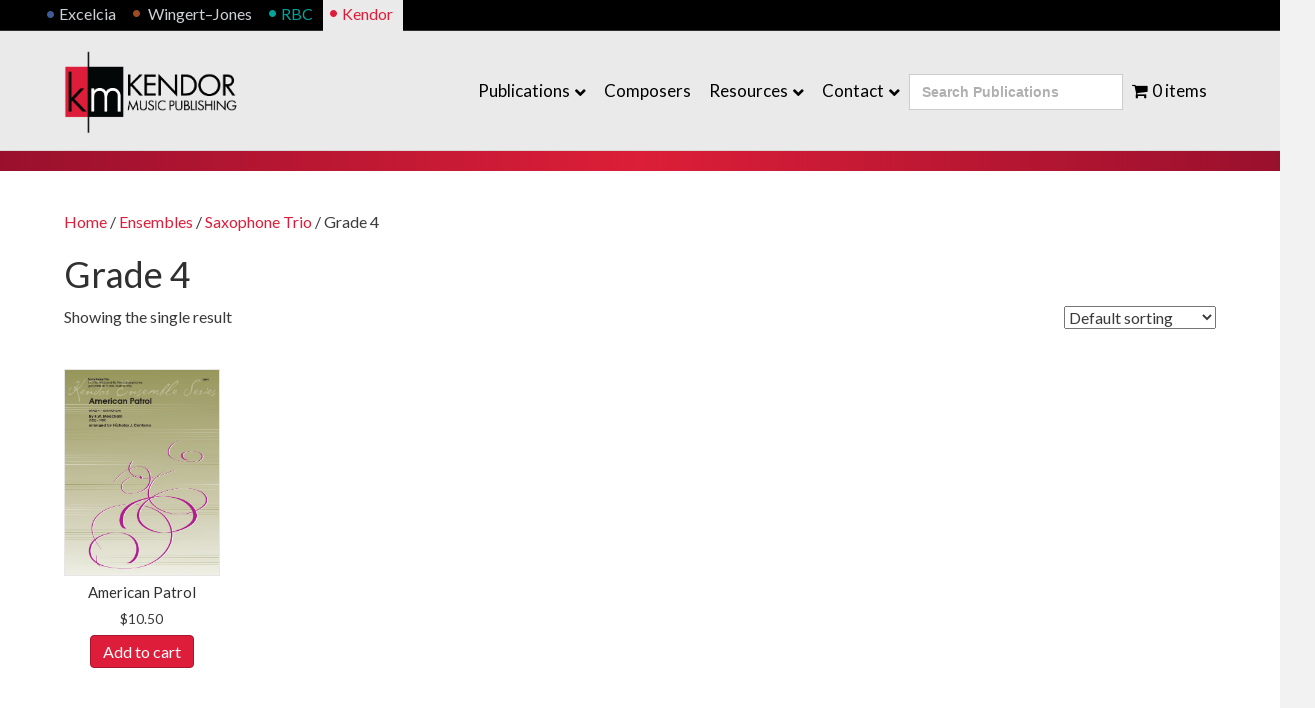

--- FILE ---
content_type: text/html; charset=UTF-8
request_url: https://kendormusic.com/product-category/ensembles/saxophone-trio/grade-4-saxophone-trio/
body_size: 23900
content:
<!DOCTYPE html>
<html lang="en-US" prefix="og: http://ogp.me/ns# fb: http://ogp.me/ns/fb#">
<head>
<meta charset="UTF-8" />
<script>
var gform;gform||(document.addEventListener("gform_main_scripts_loaded",function(){gform.scriptsLoaded=!0}),document.addEventListener("gform/theme/scripts_loaded",function(){gform.themeScriptsLoaded=!0}),window.addEventListener("DOMContentLoaded",function(){gform.domLoaded=!0}),gform={domLoaded:!1,scriptsLoaded:!1,themeScriptsLoaded:!1,isFormEditor:()=>"function"==typeof InitializeEditor,callIfLoaded:function(o){return!(!gform.domLoaded||!gform.scriptsLoaded||!gform.themeScriptsLoaded&&!gform.isFormEditor()||(gform.isFormEditor()&&console.warn("The use of gform.initializeOnLoaded() is deprecated in the form editor context and will be removed in Gravity Forms 3.1."),o(),0))},initializeOnLoaded:function(o){gform.callIfLoaded(o)||(document.addEventListener("gform_main_scripts_loaded",()=>{gform.scriptsLoaded=!0,gform.callIfLoaded(o)}),document.addEventListener("gform/theme/scripts_loaded",()=>{gform.themeScriptsLoaded=!0,gform.callIfLoaded(o)}),window.addEventListener("DOMContentLoaded",()=>{gform.domLoaded=!0,gform.callIfLoaded(o)}))},hooks:{action:{},filter:{}},addAction:function(o,r,e,t){gform.addHook("action",o,r,e,t)},addFilter:function(o,r,e,t){gform.addHook("filter",o,r,e,t)},doAction:function(o){gform.doHook("action",o,arguments)},applyFilters:function(o){return gform.doHook("filter",o,arguments)},removeAction:function(o,r){gform.removeHook("action",o,r)},removeFilter:function(o,r,e){gform.removeHook("filter",o,r,e)},addHook:function(o,r,e,t,n){null==gform.hooks[o][r]&&(gform.hooks[o][r]=[]);var d=gform.hooks[o][r];null==n&&(n=r+"_"+d.length),gform.hooks[o][r].push({tag:n,callable:e,priority:t=null==t?10:t})},doHook:function(r,o,e){var t;if(e=Array.prototype.slice.call(e,1),null!=gform.hooks[r][o]&&((o=gform.hooks[r][o]).sort(function(o,r){return o.priority-r.priority}),o.forEach(function(o){"function"!=typeof(t=o.callable)&&(t=window[t]),"action"==r?t.apply(null,e):e[0]=t.apply(null,e)})),"filter"==r)return e[0]},removeHook:function(o,r,t,n){var e;null!=gform.hooks[o][r]&&(e=(e=gform.hooks[o][r]).filter(function(o,r,e){return!!(null!=n&&n!=o.tag||null!=t&&t!=o.priority)}),gform.hooks[o][r]=e)}});
</script>

<meta name='viewport' content='width=device-width, initial-scale=1.0' />
<meta http-equiv='X-UA-Compatible' content='IE=edge' />
<link rel="profile" href="https://gmpg.org/xfn/11" />
<title>Grade 4 &#8211; Kendor Music Publishing</title>
<meta name='robots' content='max-image-preview:large' />
	<style>img:is([sizes="auto" i], [sizes^="auto," i]) { contain-intrinsic-size: 3000px 1500px }</style>
	<link rel='dns-prefetch' href='//fonts.googleapis.com' />
<link rel='dns-prefetch' href='//www.googletagmanager.com' />
<link href='https://fonts.gstatic.com' crossorigin rel='preconnect' />
<link rel="alternate" type="application/rss+xml" title="Kendor Music Publishing &raquo; Feed" href="https://kendormusic.com/feed/" />

<script>
var MP3jPLAYLISTS = [];
var MP3jPLAYERS = [];
</script>
<link rel="alternate" type="application/rss+xml" title="Kendor Music Publishing &raquo; Grade 4 Category Feed" href="https://kendormusic.com/product-category/ensembles/saxophone-trio/grade-4-saxophone-trio/feed/" />
		<!-- This site uses the Google Analytics by MonsterInsights plugin v9.10.1 - Using Analytics tracking - https://www.monsterinsights.com/ -->
							<script src="//www.googletagmanager.com/gtag/js?id=G-05R4YS6T7W"  data-cfasync="false" data-wpfc-render="false" async></script>
			<script data-cfasync="false" data-wpfc-render="false">
				var mi_version = '9.10.1';
				var mi_track_user = true;
				var mi_no_track_reason = '';
								var MonsterInsightsDefaultLocations = {"page_location":"https:\/\/kendormusic.com\/product-category\/ensembles\/saxophone-trio\/grade-4-saxophone-trio\/"};
								MonsterInsightsDefaultLocations.page_location = window.location.href;
								if ( typeof MonsterInsightsPrivacyGuardFilter === 'function' ) {
					var MonsterInsightsLocations = (typeof MonsterInsightsExcludeQuery === 'object') ? MonsterInsightsPrivacyGuardFilter( MonsterInsightsExcludeQuery ) : MonsterInsightsPrivacyGuardFilter( MonsterInsightsDefaultLocations );
				} else {
					var MonsterInsightsLocations = (typeof MonsterInsightsExcludeQuery === 'object') ? MonsterInsightsExcludeQuery : MonsterInsightsDefaultLocations;
				}

								var disableStrs = [
										'ga-disable-G-05R4YS6T7W',
									];

				/* Function to detect opted out users */
				function __gtagTrackerIsOptedOut() {
					for (var index = 0; index < disableStrs.length; index++) {
						if (document.cookie.indexOf(disableStrs[index] + '=true') > -1) {
							return true;
						}
					}

					return false;
				}

				/* Disable tracking if the opt-out cookie exists. */
				if (__gtagTrackerIsOptedOut()) {
					for (var index = 0; index < disableStrs.length; index++) {
						window[disableStrs[index]] = true;
					}
				}

				/* Opt-out function */
				function __gtagTrackerOptout() {
					for (var index = 0; index < disableStrs.length; index++) {
						document.cookie = disableStrs[index] + '=true; expires=Thu, 31 Dec 2099 23:59:59 UTC; path=/';
						window[disableStrs[index]] = true;
					}
				}

				if ('undefined' === typeof gaOptout) {
					function gaOptout() {
						__gtagTrackerOptout();
					}
				}
								window.dataLayer = window.dataLayer || [];

				window.MonsterInsightsDualTracker = {
					helpers: {},
					trackers: {},
				};
				if (mi_track_user) {
					function __gtagDataLayer() {
						dataLayer.push(arguments);
					}

					function __gtagTracker(type, name, parameters) {
						if (!parameters) {
							parameters = {};
						}

						if (parameters.send_to) {
							__gtagDataLayer.apply(null, arguments);
							return;
						}

						if (type === 'event') {
														parameters.send_to = monsterinsights_frontend.v4_id;
							var hookName = name;
							if (typeof parameters['event_category'] !== 'undefined') {
								hookName = parameters['event_category'] + ':' + name;
							}

							if (typeof MonsterInsightsDualTracker.trackers[hookName] !== 'undefined') {
								MonsterInsightsDualTracker.trackers[hookName](parameters);
							} else {
								__gtagDataLayer('event', name, parameters);
							}
							
						} else {
							__gtagDataLayer.apply(null, arguments);
						}
					}

					__gtagTracker('js', new Date());
					__gtagTracker('set', {
						'developer_id.dZGIzZG': true,
											});
					if ( MonsterInsightsLocations.page_location ) {
						__gtagTracker('set', MonsterInsightsLocations);
					}
										__gtagTracker('config', 'G-05R4YS6T7W', {"forceSSL":"true","link_attribution":"true"} );
										window.gtag = __gtagTracker;										(function () {
						/* https://developers.google.com/analytics/devguides/collection/analyticsjs/ */
						/* ga and __gaTracker compatibility shim. */
						var noopfn = function () {
							return null;
						};
						var newtracker = function () {
							return new Tracker();
						};
						var Tracker = function () {
							return null;
						};
						var p = Tracker.prototype;
						p.get = noopfn;
						p.set = noopfn;
						p.send = function () {
							var args = Array.prototype.slice.call(arguments);
							args.unshift('send');
							__gaTracker.apply(null, args);
						};
						var __gaTracker = function () {
							var len = arguments.length;
							if (len === 0) {
								return;
							}
							var f = arguments[len - 1];
							if (typeof f !== 'object' || f === null || typeof f.hitCallback !== 'function') {
								if ('send' === arguments[0]) {
									var hitConverted, hitObject = false, action;
									if ('event' === arguments[1]) {
										if ('undefined' !== typeof arguments[3]) {
											hitObject = {
												'eventAction': arguments[3],
												'eventCategory': arguments[2],
												'eventLabel': arguments[4],
												'value': arguments[5] ? arguments[5] : 1,
											}
										}
									}
									if ('pageview' === arguments[1]) {
										if ('undefined' !== typeof arguments[2]) {
											hitObject = {
												'eventAction': 'page_view',
												'page_path': arguments[2],
											}
										}
									}
									if (typeof arguments[2] === 'object') {
										hitObject = arguments[2];
									}
									if (typeof arguments[5] === 'object') {
										Object.assign(hitObject, arguments[5]);
									}
									if ('undefined' !== typeof arguments[1].hitType) {
										hitObject = arguments[1];
										if ('pageview' === hitObject.hitType) {
											hitObject.eventAction = 'page_view';
										}
									}
									if (hitObject) {
										action = 'timing' === arguments[1].hitType ? 'timing_complete' : hitObject.eventAction;
										hitConverted = mapArgs(hitObject);
										__gtagTracker('event', action, hitConverted);
									}
								}
								return;
							}

							function mapArgs(args) {
								var arg, hit = {};
								var gaMap = {
									'eventCategory': 'event_category',
									'eventAction': 'event_action',
									'eventLabel': 'event_label',
									'eventValue': 'event_value',
									'nonInteraction': 'non_interaction',
									'timingCategory': 'event_category',
									'timingVar': 'name',
									'timingValue': 'value',
									'timingLabel': 'event_label',
									'page': 'page_path',
									'location': 'page_location',
									'title': 'page_title',
									'referrer' : 'page_referrer',
								};
								for (arg in args) {
																		if (!(!args.hasOwnProperty(arg) || !gaMap.hasOwnProperty(arg))) {
										hit[gaMap[arg]] = args[arg];
									} else {
										hit[arg] = args[arg];
									}
								}
								return hit;
							}

							try {
								f.hitCallback();
							} catch (ex) {
							}
						};
						__gaTracker.create = newtracker;
						__gaTracker.getByName = newtracker;
						__gaTracker.getAll = function () {
							return [];
						};
						__gaTracker.remove = noopfn;
						__gaTracker.loaded = true;
						window['__gaTracker'] = __gaTracker;
					})();
									} else {
										console.log("");
					(function () {
						function __gtagTracker() {
							return null;
						}

						window['__gtagTracker'] = __gtagTracker;
						window['gtag'] = __gtagTracker;
					})();
									}
			</script>
										<script data-cfasync="false" data-wpfc-render="false">
										/* Meta Pixel Code */
		!function(f,b,e,v,n,t,s)
		{if(f.fbq)return;n=f.fbq=function(){n.callMethod?
			n.callMethod.apply(n,arguments):n.queue.push(arguments)};
			if(!f._fbq)f._fbq=n;n.push=n;n.loaded=!0;n.version='2.0';
			n.queue=[];t=b.createElement(e);t.async=!0;
			t.src=v;s=b.getElementsByTagName(e)[0];
			s.parentNode.insertBefore(t,s)}(window, document,'script',
			'https://connect.facebook.net/en_US/fbevents.js');
		fbq('init', '2039675666426676');
		fbq('track', 'PageView');
		/* End Meta Pixel Code */
									</script>
											<!-- / Google Analytics by MonsterInsights -->
				<script data-cfasync="false" data-wpfc-render="false">
			window.MonsterInsightsDualTracker.helpers.mapProductItem = function (uaItem) {
				var prefixIndex, prefixKey, mapIndex;
				
				var toBePrefixed = ['id', 'name', 'list_name', 'brand', 'category', 'variant'];

				var item = {};

				var fieldMap = {
					'price': 'price',
					'list_position': 'index',
					'quantity': 'quantity',
					'position': 'index',
				};

				for (mapIndex in fieldMap) {
					if (uaItem.hasOwnProperty(mapIndex)) {
						item[fieldMap[mapIndex]] = uaItem[mapIndex];
					}
				}

				for (prefixIndex = 0; prefixIndex < toBePrefixed.length; prefixIndex++) {
					prefixKey = toBePrefixed[prefixIndex];
					if (typeof uaItem[prefixKey] !== 'undefined') {
						item['item_' + prefixKey] = uaItem[prefixKey];
					}
				}

				return item;
			};

			MonsterInsightsDualTracker.trackers['view_item_list'] = function (parameters) {
				var items = parameters.items;
				var listName, itemIndex, item, itemListName;
				var lists = {
					'_': {items: [], 'send_to': monsterinsights_frontend.v4_id},
				};

				for (itemIndex = 0; itemIndex < items.length; itemIndex++) {
					item = MonsterInsightsDualTracker.helpers.mapProductItem(items[itemIndex]);

					if (typeof item['item_list_name'] === 'undefined') {
						lists['_'].items.push(item);
					} else {
						itemListName = item['item_list_name'];
						if (typeof lists[itemListName] === 'undefined') {
							lists[itemListName] = {
								'items': [],
								'item_list_name': itemListName,
								'send_to': monsterinsights_frontend.v4_id,
							};
						}

						lists[itemListName].items.push(item);
					}
				}

				for (listName in lists) {
					__gtagDataLayer('event', 'view_item_list', lists[listName]);
				}
			};

			MonsterInsightsDualTracker.trackers['select_content'] = function (parameters) {
				const items = parameters.items.map(MonsterInsightsDualTracker.helpers.mapProductItem);
				__gtagDataLayer('event', 'select_item', {items: items, send_to: parameters.send_to});
			};

			MonsterInsightsDualTracker.trackers['view_item'] = function (parameters) {
				const items = parameters.items.map(MonsterInsightsDualTracker.helpers.mapProductItem);
				__gtagDataLayer('event', 'view_item', {items: items, send_to: parameters.send_to});
			};
		</script>
		<script>
window._wpemojiSettings = {"baseUrl":"https:\/\/s.w.org\/images\/core\/emoji\/16.0.1\/72x72\/","ext":".png","svgUrl":"https:\/\/s.w.org\/images\/core\/emoji\/16.0.1\/svg\/","svgExt":".svg","source":{"concatemoji":"https:\/\/kendormusic.com\/wp-includes\/js\/wp-emoji-release.min.js?ver=6.8.3"}};
/*! This file is auto-generated */
!function(s,n){var o,i,e;function c(e){try{var t={supportTests:e,timestamp:(new Date).valueOf()};sessionStorage.setItem(o,JSON.stringify(t))}catch(e){}}function p(e,t,n){e.clearRect(0,0,e.canvas.width,e.canvas.height),e.fillText(t,0,0);var t=new Uint32Array(e.getImageData(0,0,e.canvas.width,e.canvas.height).data),a=(e.clearRect(0,0,e.canvas.width,e.canvas.height),e.fillText(n,0,0),new Uint32Array(e.getImageData(0,0,e.canvas.width,e.canvas.height).data));return t.every(function(e,t){return e===a[t]})}function u(e,t){e.clearRect(0,0,e.canvas.width,e.canvas.height),e.fillText(t,0,0);for(var n=e.getImageData(16,16,1,1),a=0;a<n.data.length;a++)if(0!==n.data[a])return!1;return!0}function f(e,t,n,a){switch(t){case"flag":return n(e,"\ud83c\udff3\ufe0f\u200d\u26a7\ufe0f","\ud83c\udff3\ufe0f\u200b\u26a7\ufe0f")?!1:!n(e,"\ud83c\udde8\ud83c\uddf6","\ud83c\udde8\u200b\ud83c\uddf6")&&!n(e,"\ud83c\udff4\udb40\udc67\udb40\udc62\udb40\udc65\udb40\udc6e\udb40\udc67\udb40\udc7f","\ud83c\udff4\u200b\udb40\udc67\u200b\udb40\udc62\u200b\udb40\udc65\u200b\udb40\udc6e\u200b\udb40\udc67\u200b\udb40\udc7f");case"emoji":return!a(e,"\ud83e\udedf")}return!1}function g(e,t,n,a){var r="undefined"!=typeof WorkerGlobalScope&&self instanceof WorkerGlobalScope?new OffscreenCanvas(300,150):s.createElement("canvas"),o=r.getContext("2d",{willReadFrequently:!0}),i=(o.textBaseline="top",o.font="600 32px Arial",{});return e.forEach(function(e){i[e]=t(o,e,n,a)}),i}function t(e){var t=s.createElement("script");t.src=e,t.defer=!0,s.head.appendChild(t)}"undefined"!=typeof Promise&&(o="wpEmojiSettingsSupports",i=["flag","emoji"],n.supports={everything:!0,everythingExceptFlag:!0},e=new Promise(function(e){s.addEventListener("DOMContentLoaded",e,{once:!0})}),new Promise(function(t){var n=function(){try{var e=JSON.parse(sessionStorage.getItem(o));if("object"==typeof e&&"number"==typeof e.timestamp&&(new Date).valueOf()<e.timestamp+604800&&"object"==typeof e.supportTests)return e.supportTests}catch(e){}return null}();if(!n){if("undefined"!=typeof Worker&&"undefined"!=typeof OffscreenCanvas&&"undefined"!=typeof URL&&URL.createObjectURL&&"undefined"!=typeof Blob)try{var e="postMessage("+g.toString()+"("+[JSON.stringify(i),f.toString(),p.toString(),u.toString()].join(",")+"));",a=new Blob([e],{type:"text/javascript"}),r=new Worker(URL.createObjectURL(a),{name:"wpTestEmojiSupports"});return void(r.onmessage=function(e){c(n=e.data),r.terminate(),t(n)})}catch(e){}c(n=g(i,f,p,u))}t(n)}).then(function(e){for(var t in e)n.supports[t]=e[t],n.supports.everything=n.supports.everything&&n.supports[t],"flag"!==t&&(n.supports.everythingExceptFlag=n.supports.everythingExceptFlag&&n.supports[t]);n.supports.everythingExceptFlag=n.supports.everythingExceptFlag&&!n.supports.flag,n.DOMReady=!1,n.readyCallback=function(){n.DOMReady=!0}}).then(function(){return e}).then(function(){var e;n.supports.everything||(n.readyCallback(),(e=n.source||{}).concatemoji?t(e.concatemoji):e.wpemoji&&e.twemoji&&(t(e.twemoji),t(e.wpemoji)))}))}((window,document),window._wpemojiSettings);
</script>
<style id='wp-emoji-styles-inline-css'>

	img.wp-smiley, img.emoji {
		display: inline !important;
		border: none !important;
		box-shadow: none !important;
		height: 1em !important;
		width: 1em !important;
		margin: 0 0.07em !important;
		vertical-align: -0.1em !important;
		background: none !important;
		padding: 0 !important;
	}
</style>
<link rel='stylesheet' id='wp-block-library-css' href='https://kendormusic.com/wp-includes/css/dist/block-library/style.min.css?ver=6.8.3' media='all' />
<style id='wp-block-library-theme-inline-css'>
.wp-block-audio :where(figcaption){color:#555;font-size:13px;text-align:center}.is-dark-theme .wp-block-audio :where(figcaption){color:#ffffffa6}.wp-block-audio{margin:0 0 1em}.wp-block-code{border:1px solid #ccc;border-radius:4px;font-family:Menlo,Consolas,monaco,monospace;padding:.8em 1em}.wp-block-embed :where(figcaption){color:#555;font-size:13px;text-align:center}.is-dark-theme .wp-block-embed :where(figcaption){color:#ffffffa6}.wp-block-embed{margin:0 0 1em}.blocks-gallery-caption{color:#555;font-size:13px;text-align:center}.is-dark-theme .blocks-gallery-caption{color:#ffffffa6}:root :where(.wp-block-image figcaption){color:#555;font-size:13px;text-align:center}.is-dark-theme :root :where(.wp-block-image figcaption){color:#ffffffa6}.wp-block-image{margin:0 0 1em}.wp-block-pullquote{border-bottom:4px solid;border-top:4px solid;color:currentColor;margin-bottom:1.75em}.wp-block-pullquote cite,.wp-block-pullquote footer,.wp-block-pullquote__citation{color:currentColor;font-size:.8125em;font-style:normal;text-transform:uppercase}.wp-block-quote{border-left:.25em solid;margin:0 0 1.75em;padding-left:1em}.wp-block-quote cite,.wp-block-quote footer{color:currentColor;font-size:.8125em;font-style:normal;position:relative}.wp-block-quote:where(.has-text-align-right){border-left:none;border-right:.25em solid;padding-left:0;padding-right:1em}.wp-block-quote:where(.has-text-align-center){border:none;padding-left:0}.wp-block-quote.is-large,.wp-block-quote.is-style-large,.wp-block-quote:where(.is-style-plain){border:none}.wp-block-search .wp-block-search__label{font-weight:700}.wp-block-search__button{border:1px solid #ccc;padding:.375em .625em}:where(.wp-block-group.has-background){padding:1.25em 2.375em}.wp-block-separator.has-css-opacity{opacity:.4}.wp-block-separator{border:none;border-bottom:2px solid;margin-left:auto;margin-right:auto}.wp-block-separator.has-alpha-channel-opacity{opacity:1}.wp-block-separator:not(.is-style-wide):not(.is-style-dots){width:100px}.wp-block-separator.has-background:not(.is-style-dots){border-bottom:none;height:1px}.wp-block-separator.has-background:not(.is-style-wide):not(.is-style-dots){height:2px}.wp-block-table{margin:0 0 1em}.wp-block-table td,.wp-block-table th{word-break:normal}.wp-block-table :where(figcaption){color:#555;font-size:13px;text-align:center}.is-dark-theme .wp-block-table :where(figcaption){color:#ffffffa6}.wp-block-video :where(figcaption){color:#555;font-size:13px;text-align:center}.is-dark-theme .wp-block-video :where(figcaption){color:#ffffffa6}.wp-block-video{margin:0 0 1em}:root :where(.wp-block-template-part.has-background){margin-bottom:0;margin-top:0;padding:1.25em 2.375em}
</style>
<style id='classic-theme-styles-inline-css'>
/*! This file is auto-generated */
.wp-block-button__link{color:#fff;background-color:#32373c;border-radius:9999px;box-shadow:none;text-decoration:none;padding:calc(.667em + 2px) calc(1.333em + 2px);font-size:1.125em}.wp-block-file__button{background:#32373c;color:#fff;text-decoration:none}
</style>
<style id='global-styles-inline-css'>
:root{--wp--preset--aspect-ratio--square: 1;--wp--preset--aspect-ratio--4-3: 4/3;--wp--preset--aspect-ratio--3-4: 3/4;--wp--preset--aspect-ratio--3-2: 3/2;--wp--preset--aspect-ratio--2-3: 2/3;--wp--preset--aspect-ratio--16-9: 16/9;--wp--preset--aspect-ratio--9-16: 9/16;--wp--preset--color--black: #000000;--wp--preset--color--cyan-bluish-gray: #abb8c3;--wp--preset--color--white: #ffffff;--wp--preset--color--pale-pink: #f78da7;--wp--preset--color--vivid-red: #cf2e2e;--wp--preset--color--luminous-vivid-orange: #ff6900;--wp--preset--color--luminous-vivid-amber: #fcb900;--wp--preset--color--light-green-cyan: #7bdcb5;--wp--preset--color--vivid-green-cyan: #00d084;--wp--preset--color--pale-cyan-blue: #8ed1fc;--wp--preset--color--vivid-cyan-blue: #0693e3;--wp--preset--color--vivid-purple: #9b51e0;--wp--preset--color--fl-heading-text: #303030;--wp--preset--color--fl-body-bg: #f2f2f2;--wp--preset--color--fl-body-text: #3a3a3a;--wp--preset--color--fl-accent: #de1d3a;--wp--preset--color--fl-accent-hover: #bf0f3e;--wp--preset--color--fl-topbar-bg: #000000;--wp--preset--color--fl-topbar-text: #ffffff;--wp--preset--color--fl-topbar-link: #cdd1d6;--wp--preset--color--fl-topbar-hover: #ffffff;--wp--preset--color--fl-header-bg: #eaeaea;--wp--preset--color--fl-header-text: #545454;--wp--preset--color--fl-header-link: #000000;--wp--preset--color--fl-header-hover: #de1d3a;--wp--preset--color--fl-nav-bg: #ffffff;--wp--preset--color--fl-nav-link: #000000;--wp--preset--color--fl-nav-hover: #de1d3a;--wp--preset--color--fl-content-bg: #ffffff;--wp--preset--color--fl-footer-widgets-bg: #ffffff;--wp--preset--color--fl-footer-widgets-text: #000000;--wp--preset--color--fl-footer-widgets-link: #000000;--wp--preset--color--fl-footer-widgets-hover: #de1d3a;--wp--preset--color--fl-footer-bg: #333333;--wp--preset--color--fl-footer-text: #ffffff;--wp--preset--color--fl-footer-link: #ffffff;--wp--preset--color--fl-footer-hover: #ffffff;--wp--preset--gradient--vivid-cyan-blue-to-vivid-purple: linear-gradient(135deg,rgba(6,147,227,1) 0%,rgb(155,81,224) 100%);--wp--preset--gradient--light-green-cyan-to-vivid-green-cyan: linear-gradient(135deg,rgb(122,220,180) 0%,rgb(0,208,130) 100%);--wp--preset--gradient--luminous-vivid-amber-to-luminous-vivid-orange: linear-gradient(135deg,rgba(252,185,0,1) 0%,rgba(255,105,0,1) 100%);--wp--preset--gradient--luminous-vivid-orange-to-vivid-red: linear-gradient(135deg,rgba(255,105,0,1) 0%,rgb(207,46,46) 100%);--wp--preset--gradient--very-light-gray-to-cyan-bluish-gray: linear-gradient(135deg,rgb(238,238,238) 0%,rgb(169,184,195) 100%);--wp--preset--gradient--cool-to-warm-spectrum: linear-gradient(135deg,rgb(74,234,220) 0%,rgb(151,120,209) 20%,rgb(207,42,186) 40%,rgb(238,44,130) 60%,rgb(251,105,98) 80%,rgb(254,248,76) 100%);--wp--preset--gradient--blush-light-purple: linear-gradient(135deg,rgb(255,206,236) 0%,rgb(152,150,240) 100%);--wp--preset--gradient--blush-bordeaux: linear-gradient(135deg,rgb(254,205,165) 0%,rgb(254,45,45) 50%,rgb(107,0,62) 100%);--wp--preset--gradient--luminous-dusk: linear-gradient(135deg,rgb(255,203,112) 0%,rgb(199,81,192) 50%,rgb(65,88,208) 100%);--wp--preset--gradient--pale-ocean: linear-gradient(135deg,rgb(255,245,203) 0%,rgb(182,227,212) 50%,rgb(51,167,181) 100%);--wp--preset--gradient--electric-grass: linear-gradient(135deg,rgb(202,248,128) 0%,rgb(113,206,126) 100%);--wp--preset--gradient--midnight: linear-gradient(135deg,rgb(2,3,129) 0%,rgb(40,116,252) 100%);--wp--preset--font-size--small: 13px;--wp--preset--font-size--medium: 20px;--wp--preset--font-size--large: 36px;--wp--preset--font-size--x-large: 42px;--wp--preset--spacing--20: 0.44rem;--wp--preset--spacing--30: 0.67rem;--wp--preset--spacing--40: 1rem;--wp--preset--spacing--50: 1.5rem;--wp--preset--spacing--60: 2.25rem;--wp--preset--spacing--70: 3.38rem;--wp--preset--spacing--80: 5.06rem;--wp--preset--shadow--natural: 6px 6px 9px rgba(0, 0, 0, 0.2);--wp--preset--shadow--deep: 12px 12px 50px rgba(0, 0, 0, 0.4);--wp--preset--shadow--sharp: 6px 6px 0px rgba(0, 0, 0, 0.2);--wp--preset--shadow--outlined: 6px 6px 0px -3px rgba(255, 255, 255, 1), 6px 6px rgba(0, 0, 0, 1);--wp--preset--shadow--crisp: 6px 6px 0px rgba(0, 0, 0, 1);}:where(.is-layout-flex){gap: 0.5em;}:where(.is-layout-grid){gap: 0.5em;}body .is-layout-flex{display: flex;}.is-layout-flex{flex-wrap: wrap;align-items: center;}.is-layout-flex > :is(*, div){margin: 0;}body .is-layout-grid{display: grid;}.is-layout-grid > :is(*, div){margin: 0;}:where(.wp-block-columns.is-layout-flex){gap: 2em;}:where(.wp-block-columns.is-layout-grid){gap: 2em;}:where(.wp-block-post-template.is-layout-flex){gap: 1.25em;}:where(.wp-block-post-template.is-layout-grid){gap: 1.25em;}.has-black-color{color: var(--wp--preset--color--black) !important;}.has-cyan-bluish-gray-color{color: var(--wp--preset--color--cyan-bluish-gray) !important;}.has-white-color{color: var(--wp--preset--color--white) !important;}.has-pale-pink-color{color: var(--wp--preset--color--pale-pink) !important;}.has-vivid-red-color{color: var(--wp--preset--color--vivid-red) !important;}.has-luminous-vivid-orange-color{color: var(--wp--preset--color--luminous-vivid-orange) !important;}.has-luminous-vivid-amber-color{color: var(--wp--preset--color--luminous-vivid-amber) !important;}.has-light-green-cyan-color{color: var(--wp--preset--color--light-green-cyan) !important;}.has-vivid-green-cyan-color{color: var(--wp--preset--color--vivid-green-cyan) !important;}.has-pale-cyan-blue-color{color: var(--wp--preset--color--pale-cyan-blue) !important;}.has-vivid-cyan-blue-color{color: var(--wp--preset--color--vivid-cyan-blue) !important;}.has-vivid-purple-color{color: var(--wp--preset--color--vivid-purple) !important;}.has-black-background-color{background-color: var(--wp--preset--color--black) !important;}.has-cyan-bluish-gray-background-color{background-color: var(--wp--preset--color--cyan-bluish-gray) !important;}.has-white-background-color{background-color: var(--wp--preset--color--white) !important;}.has-pale-pink-background-color{background-color: var(--wp--preset--color--pale-pink) !important;}.has-vivid-red-background-color{background-color: var(--wp--preset--color--vivid-red) !important;}.has-luminous-vivid-orange-background-color{background-color: var(--wp--preset--color--luminous-vivid-orange) !important;}.has-luminous-vivid-amber-background-color{background-color: var(--wp--preset--color--luminous-vivid-amber) !important;}.has-light-green-cyan-background-color{background-color: var(--wp--preset--color--light-green-cyan) !important;}.has-vivid-green-cyan-background-color{background-color: var(--wp--preset--color--vivid-green-cyan) !important;}.has-pale-cyan-blue-background-color{background-color: var(--wp--preset--color--pale-cyan-blue) !important;}.has-vivid-cyan-blue-background-color{background-color: var(--wp--preset--color--vivid-cyan-blue) !important;}.has-vivid-purple-background-color{background-color: var(--wp--preset--color--vivid-purple) !important;}.has-black-border-color{border-color: var(--wp--preset--color--black) !important;}.has-cyan-bluish-gray-border-color{border-color: var(--wp--preset--color--cyan-bluish-gray) !important;}.has-white-border-color{border-color: var(--wp--preset--color--white) !important;}.has-pale-pink-border-color{border-color: var(--wp--preset--color--pale-pink) !important;}.has-vivid-red-border-color{border-color: var(--wp--preset--color--vivid-red) !important;}.has-luminous-vivid-orange-border-color{border-color: var(--wp--preset--color--luminous-vivid-orange) !important;}.has-luminous-vivid-amber-border-color{border-color: var(--wp--preset--color--luminous-vivid-amber) !important;}.has-light-green-cyan-border-color{border-color: var(--wp--preset--color--light-green-cyan) !important;}.has-vivid-green-cyan-border-color{border-color: var(--wp--preset--color--vivid-green-cyan) !important;}.has-pale-cyan-blue-border-color{border-color: var(--wp--preset--color--pale-cyan-blue) !important;}.has-vivid-cyan-blue-border-color{border-color: var(--wp--preset--color--vivid-cyan-blue) !important;}.has-vivid-purple-border-color{border-color: var(--wp--preset--color--vivid-purple) !important;}.has-vivid-cyan-blue-to-vivid-purple-gradient-background{background: var(--wp--preset--gradient--vivid-cyan-blue-to-vivid-purple) !important;}.has-light-green-cyan-to-vivid-green-cyan-gradient-background{background: var(--wp--preset--gradient--light-green-cyan-to-vivid-green-cyan) !important;}.has-luminous-vivid-amber-to-luminous-vivid-orange-gradient-background{background: var(--wp--preset--gradient--luminous-vivid-amber-to-luminous-vivid-orange) !important;}.has-luminous-vivid-orange-to-vivid-red-gradient-background{background: var(--wp--preset--gradient--luminous-vivid-orange-to-vivid-red) !important;}.has-very-light-gray-to-cyan-bluish-gray-gradient-background{background: var(--wp--preset--gradient--very-light-gray-to-cyan-bluish-gray) !important;}.has-cool-to-warm-spectrum-gradient-background{background: var(--wp--preset--gradient--cool-to-warm-spectrum) !important;}.has-blush-light-purple-gradient-background{background: var(--wp--preset--gradient--blush-light-purple) !important;}.has-blush-bordeaux-gradient-background{background: var(--wp--preset--gradient--blush-bordeaux) !important;}.has-luminous-dusk-gradient-background{background: var(--wp--preset--gradient--luminous-dusk) !important;}.has-pale-ocean-gradient-background{background: var(--wp--preset--gradient--pale-ocean) !important;}.has-electric-grass-gradient-background{background: var(--wp--preset--gradient--electric-grass) !important;}.has-midnight-gradient-background{background: var(--wp--preset--gradient--midnight) !important;}.has-small-font-size{font-size: var(--wp--preset--font-size--small) !important;}.has-medium-font-size{font-size: var(--wp--preset--font-size--medium) !important;}.has-large-font-size{font-size: var(--wp--preset--font-size--large) !important;}.has-x-large-font-size{font-size: var(--wp--preset--font-size--x-large) !important;}
:where(.wp-block-post-template.is-layout-flex){gap: 1.25em;}:where(.wp-block-post-template.is-layout-grid){gap: 1.25em;}
:where(.wp-block-columns.is-layout-flex){gap: 2em;}:where(.wp-block-columns.is-layout-grid){gap: 2em;}
:root :where(.wp-block-pullquote){font-size: 1.5em;line-height: 1.6;}
</style>
<link rel='stylesheet' id='maintenance-mode-for-woocommerce-css' href='https://kendormusic.com/wp-content/plugins/maintenance-mode-for-woocommerce/public/css/nf-maintenance-public.css?ver=1.2.2' media='all' />
<link rel='stylesheet' id='wpmenucart-icons-css' href='https://kendormusic.com/wp-content/plugins/woocommerce-menu-bar-cart/assets/css/wpmenucart-icons.min.css?ver=2.14.12' media='all' />
<style id='wpmenucart-icons-inline-css'>
@font-face{font-family:WPMenuCart;src:url(https://kendormusic.com/wp-content/plugins/woocommerce-menu-bar-cart/assets/fonts/WPMenuCart.eot);src:url(https://kendormusic.com/wp-content/plugins/woocommerce-menu-bar-cart/assets/fonts/WPMenuCart.eot?#iefix) format('embedded-opentype'),url(https://kendormusic.com/wp-content/plugins/woocommerce-menu-bar-cart/assets/fonts/WPMenuCart.woff2) format('woff2'),url(https://kendormusic.com/wp-content/plugins/woocommerce-menu-bar-cart/assets/fonts/WPMenuCart.woff) format('woff'),url(https://kendormusic.com/wp-content/plugins/woocommerce-menu-bar-cart/assets/fonts/WPMenuCart.ttf) format('truetype'),url(https://kendormusic.com/wp-content/plugins/woocommerce-menu-bar-cart/assets/fonts/WPMenuCart.svg#WPMenuCart) format('svg');font-weight:400;font-style:normal;font-display:swap}
</style>
<link rel='stylesheet' id='wpmenucart-css' href='https://kendormusic.com/wp-content/plugins/woocommerce-menu-bar-cart/assets/css/wpmenucart-main.min.css?ver=2.14.12' media='all' />
<link rel='stylesheet' id='acoplw-style-css' href='https://kendormusic.com/wp-content/plugins/aco-product-labels-for-woocommerce/includes/../assets/css/frontend.css?ver=1.5.12' media='all' />
<link rel='stylesheet' id='woocommerce-layout-css' href='https://kendormusic.com/wp-content/plugins/woocommerce/assets/css/woocommerce-layout.css?ver=10.4.2' media='all' />
<link rel='stylesheet' id='woocommerce-smallscreen-css' href='https://kendormusic.com/wp-content/plugins/woocommerce/assets/css/woocommerce-smallscreen.css?ver=10.4.2' media='only screen and (max-width: 767px)' />
<link rel='stylesheet' id='woocommerce-general-css' href='https://kendormusic.com/wp-content/plugins/woocommerce/assets/css/woocommerce.css?ver=10.4.2' media='all' />
<style id='woocommerce-inline-inline-css'>
.woocommerce form .form-row .required { visibility: visible; }
</style>
<link rel='stylesheet' id='woopack-frontend-css' href='https://kendormusic.com/wp-content/plugins/woopack/assets/css/frontend.css?ver=1.5.11' media='all' />
<link rel='stylesheet' id='ivory-search-styles-css' href='https://kendormusic.com/wp-content/plugins/add-search-to-menu-premium/public/css/ivory-search.min.css?ver=5.5.13' media='all' />
<link rel='stylesheet' id='wc-avatax-frontend-css' href='https://kendormusic.com/wp-content/plugins/woocommerce-avatax/assets/css/frontend/wc-avatax-frontend.min.css?ver=3.6.2' media='all' />
<link rel='stylesheet' id='sticky_style-css' href='https://kendormusic.com/wp-content/plugins/bb-sticky-column/css/sticky-column.css?ver=6.8.3' media='all' />
<link rel='stylesheet' id='slick-css' href='https://kendormusic.com/wp-content/plugins/wpc-grouped-product-premium/assets/slick/slick.css?ver=6.8.3' media='all' />
<link rel='stylesheet' id='woosg-frontend-css' href='https://kendormusic.com/wp-content/plugins/wpc-grouped-product-premium/assets/css/frontend.css?ver=5.2.4' media='all' />
<link rel='stylesheet' id='select2-css' href='https://kendormusic.com/wp-content/plugins/woocommerce/assets/css/select2.css?ver=10.4.2' media='all' />
<link rel='stylesheet' id='woovr-frontend-css' href='https://kendormusic.com/wp-content/plugins/wpc-variations-radio-buttons-premium/assets/css/frontend.css?ver=3.7.2' media='all' />
<link rel='stylesheet' id='jquery-magnificpopup-css' href='https://kendormusic.com/wp-content/plugins/bb-plugin/css/jquery.magnificpopup.min.css?ver=2.9.4.1' media='all' />
<link rel='stylesheet' id='font-awesome-5-css' href='https://kendormusic.com/wp-content/plugins/bb-plugin/fonts/fontawesome/5.15.4/css/all.min.css?ver=2.9.4.1' media='all' />
<link rel='stylesheet' id='bootstrap-css' href='https://kendormusic.com/wp-content/themes/bb-theme/css/bootstrap.min.css?ver=1.7.19.1' media='all' />
<link rel='stylesheet' id='fl-automator-skin-css' href='https://kendormusic.com/wp-content/uploads/sites/5/bb-theme/skin-6933fb7946697.css?ver=1.7.19.1' media='all' />
<link rel='stylesheet' id='fl-child-theme-css' href='https://kendormusic.com/wp-content/themes/bb-theme-child/style.css?ver=6.8.3' media='all' />
<link rel='stylesheet' id='pp-animate-css' href='https://kendormusic.com/wp-content/plugins/bbpowerpack/assets/css/animate.min.css?ver=3.5.1' media='all' />
<link rel='stylesheet' id='fl-builder-google-fonts-809617aed94aeea8b566634aceb006ba-css' href='//fonts.googleapis.com/css?family=Lato%3A300%2C400%2C700%2C400&#038;ver=6.8.3' media='all' />
<link rel='stylesheet' id='mp3-jplayer-css' href='https://kendormusic.com/wp-content/plugins/mp3-jplayer/css/dark.css?ver=2.7.3' media='all' />
<script src="https://kendormusic.com/wp-content/plugins/google-analytics-premium/assets/js/frontend-gtag.min.js?ver=9.10.1" id="monsterinsights-frontend-script-js" async data-wp-strategy="async"></script>
<script data-cfasync="false" data-wpfc-render="false" id='monsterinsights-frontend-script-js-extra'>var monsterinsights_frontend = {"js_events_tracking":"true","download_extensions":"doc,pdf,ppt,zip,xls,docx,pptx,xlsx","inbound_paths":"[{\"path\":\"\\\/go\\\/\",\"label\":\"affiliate\"},{\"path\":\"\\\/recommend\\\/\",\"label\":\"affiliate\"}]","home_url":"https:\/\/kendormusic.com","hash_tracking":"false","v4_id":"G-05R4YS6T7W"};</script>
<script src="https://kendormusic.com/wp-includes/js/jquery/jquery.min.js?ver=3.7.1" id="jquery-core-js"></script>
<script src="https://kendormusic.com/wp-includes/js/jquery/jquery-migrate.min.js?ver=3.4.1" id="jquery-migrate-js"></script>
<script id="acoplw-script-js-extra">
var acoplw_frontend_object = {"classname":"","enablejquery":"0"};
</script>
<script src="https://kendormusic.com/wp-content/plugins/aco-product-labels-for-woocommerce/includes/../assets/js/frontend.js?ver=1.5.12" id="acoplw-script-js"></script>
<script src="https://kendormusic.com/wp-content/plugins/woocommerce/assets/js/jquery-blockui/jquery.blockUI.min.js?ver=2.7.0-wc.10.4.2" id="wc-jquery-blockui-js" defer data-wp-strategy="defer"></script>
<script id="wc-add-to-cart-js-extra">
var wc_add_to_cart_params = {"ajax_url":"\/wp-admin\/admin-ajax.php","wc_ajax_url":"\/?wc-ajax=%%endpoint%%","i18n_view_cart":"View cart","cart_url":"https:\/\/kendormusic.com\/cart\/","is_cart":"","cart_redirect_after_add":"no"};
</script>
<script src="https://kendormusic.com/wp-content/plugins/woocommerce/assets/js/frontend/add-to-cart.min.js?ver=10.4.2" id="wc-add-to-cart-js" defer data-wp-strategy="defer"></script>
<script src="https://kendormusic.com/wp-content/plugins/woocommerce/assets/js/js-cookie/js.cookie.min.js?ver=2.1.4-wc.10.4.2" id="wc-js-cookie-js" defer data-wp-strategy="defer"></script>
<script id="woocommerce-js-extra">
var woocommerce_params = {"ajax_url":"\/wp-admin\/admin-ajax.php","wc_ajax_url":"\/?wc-ajax=%%endpoint%%","i18n_password_show":"Show password","i18n_password_hide":"Hide password"};
</script>
<script src="https://kendormusic.com/wp-content/plugins/woocommerce/assets/js/frontend/woocommerce.min.js?ver=10.4.2" id="woocommerce-js" defer data-wp-strategy="defer"></script>
<script src="https://kendormusic.com/wp-content/plugins/bb-sticky-column/js/sticky-column.js?ver=6.8.3" id="sticky_script-js"></script>
<script src="https://kendormusic.com/wp-content/plugins/woocommerce/assets/js/select2/select2.full.min.js?ver=4.0.3-wc.10.4.2" id="wc-select2-js" defer data-wp-strategy="defer"></script>
<link rel="https://api.w.org/" href="https://kendormusic.com/wp-json/" /><link rel="alternate" title="JSON" type="application/json" href="https://kendormusic.com/wp-json/wp/v2/product_cat/2235" /><link rel="EditURI" type="application/rsd+xml" title="RSD" href="https://kendormusic.com/xmlrpc.php?rsd" />
		<script>
			var bb_powerpack = {
				version: '2.40.10',
				getAjaxUrl: function() { return atob( 'aHR0cHM6Ly9rZW5kb3JtdXNpYy5jb20vd3AtYWRtaW4vYWRtaW4tYWpheC5waHA=' ); },
				callback: function() {},
				mapMarkerData: {},
				post_id: '10007023',
				search_term: '',
				current_page: 'https://excelciamusic.com/product-category/ensembles/saxophone-trio/grade-4-saxophone-trio/',
				conditionals: {
					is_front_page: false,
					is_home: false,
					is_archive: true,
					current_post_type: '',
					is_tax: true,
										current_tax: 'product_cat',
					current_term: 'grade-4-saxophone-trio',
										is_author: false,
					current_author: false,
					is_search: false,
									}
			};
		</script>
				<script type="text/javascript">
						var woopack_config = {"ajaxurl":"https:\/\/kendormusic.com\/wp-admin\/admin-ajax.php","page":0,"current_page":"https:\/\/kendormusic.com\/product-category\/ensembles\/saxophone-trio\/grade-4-saxophone-trio\/","woo_url":"https:\/\/kendormusic.com\/wp-content\/plugins\/woocommerce\/","conditionals":{"is_archive":true,"is_tax":true,"is_author":false,"is_search":false},"current_tax":"product_cat","current_term":"grade-4-saxophone-trio"};
		</script>
		<style>
				.wc-nested-category-layout-category-title:empty {
					display:none;
				}
				.wc-nested-category-layout-category-image {
					padding-bottom: 10px;
				}
			</style>	<noscript><style>.woocommerce-product-gallery{ opacity: 1 !important; }</style></noscript>
	<link rel="icon" href="https://d2q3xwk7lzwkez.cloudfront.net/wp-content/uploads/sites/5/2022/06/19213136/cropped-kendor-music-icon-32x32.png" sizes="32x32" />
<link rel="icon" href="https://d2q3xwk7lzwkez.cloudfront.net/wp-content/uploads/sites/5/2022/06/19213136/cropped-kendor-music-icon-192x192.png" sizes="192x192" />
<link rel="apple-touch-icon" href="https://d2q3xwk7lzwkez.cloudfront.net/wp-content/uploads/sites/5/2022/06/19213136/cropped-kendor-music-icon-180x180.png" />
<meta name="msapplication-TileImage" content="https://d2q3xwk7lzwkez.cloudfront.net/wp-content/uploads/sites/5/2022/06/19213136/cropped-kendor-music-icon-270x270.png" />
		<style id="wp-custom-css">
			.ivory-search {
	margin-top: 10px;
}
.fl-page-bar {
	margin-left: -35px!important;
	margin-right: -35px!important;
}
.fl-page-bar-container {
	padding-top: 0px;
	padding-bottom: 0px;
}
.emp-btn a:link {
	display: inline-block;
	padding: 7px 10px 12px 5px;
	margin: -7px 0px -8px 0px;
}
.emp-btn a:hover {
	color: #3e5b97;
	display: inline-block;
	background-color: #eaeaea;
	padding: 7px 10px 12px 5px;
	margin: -7px 0px -8px 0px;
}

.wjp-btn a:link {
	display: inline-block;
	padding: 7px 10px 12px 5px;
	margin: -7px 0px -8px 0px;
}
.wjp-btn a:hover {
	color: #9e4b23;
	display: inline-block;
	background-color: #eaeaea;
	padding: 7px 10px 12px 5px;
	margin: -7px 0px -8px 0px;
}

.rbc-btn a:link {
	color: #00a49b;
	display: inline-block;
	padding: 7px 10px 12px 5px;
	margin: -7px 0px -8px 0px;
}
.rbc-btn a:hover {
	color: #00a49b;
	display: inline-block;
	background-color: #eaeaea;
	padding: 7px 10px 12px 5px;
	margin: -7px 0px -8px 0px;
}

.kendor-btn a {
	color: #de1d3a;
}
.kendor-btn a:hover {
	color: #de1d3a;
}

.kendor-btn a:link {
	color: #de1d3a;
	display: inline-block;
	background-color: #eaeaea;
	padding: 7px 10px 12px 5px;;
	margin: -7px 0px -8px -3px;
} 
/*.kendor-btn a:hover {
	color: #de1d3a;
	display: inline-block;
	background-color: #eaeaea;
	padding: 7px 10px 12px 5px;
	margin: -7px 0px -8px -3px;
}*/

.fl-page-bar {
	font-size: 16px;
}
.fl-page-bar .fl-page-bar-text a {
	text-align: left!important;
	text-decoration: none!important;
	
	/*display: inline-block;
	background-color: #555555*/
}

.fl-page-footer .fl-social-icons {
	font-size: 18px;
}
.archive-sidebar .fl-post-feed-title {
	line-height: 20px;
}

/* makes the logo area the same height as EMP */
.fl-page-header-wrap {
	padding: 6px 0px 3px;
}

/*.fl-page-header-logo-col {
	width: 175px;
}*/
.fl-logo-img {
	width: 200px;
	height: auto;
}
@media (min-width: 200px) {
.fl-logo-img {
	width: 175px!important;
	height: auto!important;
}
}
.custom-attributes li {
	list-style: none;
}
.product-bio {
	font-size: 13px;
	line-height: 1.5em
}

/*Sets the single widget column in the center, and matches height of EMP*/
.fl-page-footer-widgets-container {
	text-align: center;
	padding: 79px 0 42px;
}
.fl-page-footer-widgets-container img {
	width: 300px;
}

/* Hides "Upcoming Events" title on home page widget */
h2.widgettitle {
	display: none;
}

/*styles the View All Events link on the home page */
p.tribe-events-widget-link {
	margin-top: 20px;
	margin-left: 55px;
	border-left: 4px dotted #00a49b;
	padding-left: 15px
}

/*Make the icons in the footer dark brown, and light brown on hover! */
i.fa-inverse.mono {
	color: #dc1e38!important;
}
i.fa-inverse.mono:hover {
	color: #99102d!important;
}

/* BB mega-menu styles */
.fl-page-header ul.navbar-nav li.mega-menu > ul.sub-menu {
  padding-right: 0px!important;
	padding-left: 0px!important;
}
.fl-page-header ul.navbar-nav li.mega-menu > ul.sub-menu > li {
  border-right: 1px solid #ccc !important;
}
.fl-page-header ul.navbar-nav li.mega-menu > ul.sub-menu > li:last-child {
  border-right: 0 !important;
}
.fl-page-header ul.navbar-nav li.mega-menu > ul.sub-menu > li a {
  font-size: 16px;
	line-height: 12px;
	margin: 0px;
}
.nav-line {
	margin: -10px 0px;
}

/*Hides product meta like author, date and comments on product pages */
.fl-post-feed-meta {
    display: none;
}
/*Adds the gradient bottom border to the Header */
.fl-page-header {
	border-bottom: 20px solid #fff;
	border-image: linear-gradient(to right, #99102D 0%,#DC1E38 50%, #99102D 100%);
	 border-image-slice: 1;  
	 border-width: 0 0 20px 0;
}

/*Adds a bit more padding to the footer to pad social icons */
.fl-page-footer-container  {
	padding-bottom: 20px
}

/*Changes Title font for products to Lato*/
.woocommerce-loop-product__title, .woopack-product-title {
	font-family: Lato!important;
	font-size: 15px!important;
}



/*Fixes spacing issues in post list in sidebar */
.fl-post-feed-title {
	line-height: 1.2!important;
	padding-top: 10px!important;
	padding-bottom: 0px!important;
}
.fl-post-feed-content {
	margin-top: 0px!important;
	padding-bottom: 20px!important;
}

/*Decreases amount of indent for ordered lists */
body.has-blocks .fl-post-content ol {
	max-width: 1125px;}

/*Decreases amount of indent for unordered lists */
body.has-blocks .fl-post-content ul {
	max-width: 1125px;}

/*Sets line height for single post sidebar titles */
.single-post-sb h2 {
	line-height: .75;
}

/*WooCommerce Buttons - so they match everywhere */
.woocommerce a.button, .woocommerce #respond input#submit.alt, .woocommerce a.button.alt, .woocommerce button.button.alt, .woocommerce input.button.alt {
	background-color: #de1d3a;
	color: #fff;
}

.woocommerce #respond input#submit.alt:hover, .woocommerce a.button, .woocommerce a.button.alt:hover, .woocommerce button.button.alt:hover, .woocommerce input.button.alt:hover {
	background-color: #de1d3a;
}

/*WooCommerce Disabled Button*/
.woocommerce button.button.alt:disabled[disabled],
input.button.alt:disabled[disabled] {
    background-color: #bf0f3e;
}


/* Adjust spacing of woo buttons to be closer to their products and further from the products in the row below */
.woocommerce ul.products li.product .button {
	margin-top: 0em;
	margin-bottom: 1.5em
}

/* Tightens up the spacing between the thumbnail and the title in UABB Woo modules */
.uabb-woocommerce .woocommerce-loop-product__link {
	margin-bottom: -1.25em!important;
}
.size-woocommerce_thumbnail {
	margin-bottom: 0em!important;
}

/*Adds a light border around post images in case cover has white margins or edges. Removes margin under placeholder images*/
.wp-post-image {
	border: #efefef 1px solid;
	margin-bottom: 0px!important
}
.woopack-products-carousel div.products div.product a img {
	border: #efefef 1px solid!important;
}
.fl-module-product-grid
img {
	border: #efefef 1px solid!important;
}

/*Adds a light border around post images in case cover has white margins */
.bordered img {
	border: 1px solid #efefef;		
	}

/*Adds a light border around bb info box images in case cover has white margins */
.pp-infobox img {
	border: 1px solid #efefef;	
}


/*Increases the size of the thumbnail image on the Cart page at checkout */
.woocommerce .cart.shop_table .product-thumbnail img {
width: 120px;
}
/*Nudges the menu search box up 5 pixels*/
.woo-menu-search {
	margin-top: -5px;
}


/*Hides the button on the search field in the main menu. Commented out the firt button ref on 8/22/20 because it hid MemberPress buttone!*/
.woo-menu-search /*button, input[type=button],*/ input[type=submit] {
	 display: none;
}


/*Adds a little spacing between product meta on single product page */
.woo-meta .posted_in, .sku {
	margin-right: 15px;
}
/*Hides the woo-related H2 */
.woo-related h2 {
	display: none;
}

/* Makes the MP3 Player round to match the other icons*/
span.gfxbutton_mp3j.play-mjp, span.gfxbutton_mp3j.pause-mjp, span.gfxbutton_mp3j.play-mjp:hover, span.gfxbutton_mp3j.pause-mjp:hover, span.posbarB_mp3j .ui-slider-handle, span.posbarB_mp3j .ui-slider-handle:hover,  .s-graphic  {
	border-radius: 25px;
	padding: 4px 6px 3px 6px;
}


/* Re-skins the playlist player to be more mellow */
.innerx {
	background-color: #E2E7F0!important;
	border: 1px solid #CFD6E6!important;
	border-radius: 7px;
}
#playpause_mp3j, #Prev_mp3j, #Next_mp3j, #lpp_mp3j, #playlist-toggle {
	background-color: #3e5b97!important;
	border-radius: 7px!important;
}
.mjp-volwrap {
	background-color: #3e5b97!important;
	border: 1px solid #3e5b97!important;
	margin-bottom: 1px;
}
.innerExt1 {
	background-color: #3e5b97!important;
}
.jp-play-time, .jp-total-time, .statusMI {
	font-size: 16px!important;
	line-height: 150%!important
}

/* Corrects collapsing Stripe input fields at checkout */ 
.StripeElement {
height: 30px!important;
}

/* Forces Gravity Forms Submit button to display on mobile */
.gform_wrapper .gform_footer input.button, .gform_wrapper .gform_footer input[type="image"], .gform_wrapper .gform_footer input[type="submit"] {
    display: block!important;
}

/* Events Calendar additional styling */
.tribe-events-list .type-tribe_events {
	margin-bottom: -10px!important;
}

h3.tribe-events-list-event-title {
	font-size: 28px!important;
}

.tribe-events-page-title {
	font-size: 40px
}
.tribe-events-schedule {
	margin: 20px 0 20px;
}
.tribe-events-schedule h2 {
	font-size: 1.8em;
	font-weight: normal;
}

/* Additional Scores Styling for Upsell Rows*/

ul.products.columns-1 {
	width: 3000px;
}
@media (max-width: 768px) {
ul.products.columns-1 {
	width: 100%;
	}
}

.upsells ul.products,
		ul li.product {
			/*width: 3000px;*/
			/*was 300%*/
}
#add-scores .woocommerce ul.products li.product, .woocommerce-page ul.products li.product {
	margin-bottom: 0em!important ;
}
#add-scores .up-sells  h2 {
	display: none;
}
#add-scores li h2 {
	display: block!important;
	font-size: 20px!important;
	float: left;
}
#add-scores img {
	width: 35px;
	float: left;
	margin-right: 20px
}
@media (max-width: 768px) {
	#add-scores img {
		display: none;
	}
}
#add-scores .woocommerce-Price-amount {
	float: left;
	padding-top: 5px;
	padding-left: 20px;
	font-size: 16px;
}
@media (max-width: 768px) {
#add-scores .woocommerce-Price-amount {
	clear: left;
	margin-top: 0px;
	margin-left: 0
	}
}

#add-scores .button {
	margin-top: -5px;
	margin-left: 20px;
	float: left; 
}
@media (max-width: 768px) {
#add-scores .button	{
	margin-top: 0px
	}
}


#add-scores a.added_to_cart.wc-forward-button.alt {
	float: left;
}

/*Tweaks for Podcast player */
.episode-title {
	font-family: 'Lato';
}

.ssp-player.ssp-player-large .ssp-album-art {
	width: 150px!important;
	height: 150px!important;
	border-radius: 10px 0 0 10px;
}
.ssp-player {
	background-color: #fff!important;
}
.ssp-player-large  h3 {
	font-size: 24px!important;
	color: #3d5b97!important;
}
.ssp-player-series {
	font-size: 16px!important;
	color: #3d5b97!important;
}
.ssp-duration {
	font-size: 12px!important;
	color: #3d5b97!important;
}
.ssp-icon {
	color: #3d5b97;
}
 #ssp_playback_speed1 {
	color: #3d5b97!important;
}
.ssp-player-inner {
	margin-top: 0px;
	background-color: #f7f7fd;
	border-top: 1px solid #d3d6db;
	border-right: 1px solid #d3d6db;
	border-bottom: 1px solid #d3d6db;
	border-radius: 0 10px 10px 0;
	min-height: 150px;
}

/*Make home slider background color white for mobile*/
@media (max-width: 768px), all {
 .fl-slide-content
{
	background-color: #ffffff!important;
}
}


/* .mtli_attachment.mtli_pdf.customize-unpreviewable.fas fa-file-download {
	display: none!important;
} */

.mtli_pdf {
	background-image: none!important;
}

/* Concert & Festival Icon */
.concert-festival {
    float: right;
    margin-left: 30px;
}

/* Key on Promo pages */ 
.promo-key {
    line-height: 30px;
}

/*Hide link to privacy button*/
#wcal_gdpr_message_block {
	display: none;
}

.sticky-menu {
	z-index: 3;
}
.sticky-header {
  z-index: 1;
}

/* Digital Print Button */
.digital-print-btn h3 {
	line-height: 19px;
	color: #ffffff;
}

.digital-print-btn a:link {
	display: block;
	background-color: #de1d3a;
	color: #ffffff;
	width: 170px;
	text-align: center;
	padding: 5px 10px;
	font-size: 16px;
	margin-top: -60px;
	border-radius: 4px;
	border: 1px solid #bf0f3e;
	font-weight: 300;
}

.digital-print-btn a:visited {
	color: #ffffff;
		border: 1px solid #bf0f3e;
}

.digital-print-btn a:hover, {
	background-color: #333333;
	border: 1px solid #000000;
}
/* CLOSE Digital Print Button */

/*WC Group Products */
.woosg-products .woosg-product .woosg-title .woosg-title-inner {
	font-size: 24px;
	font-weight: bold;
}
.woosg-products .woosg-product .woosg-price {
    font-size: 20px;
}		</style>
		
<!-- START - Open Graph and Twitter Card Tags 3.3.7 -->
 <!-- Facebook Open Graph -->
  <meta property="og:locale" content="en_US"/>
  <meta property="og:site_name" content="Kendor Music Publishing"/>
  <meta property="og:title" content="Grade 4"/>
  <meta property="og:url" content="https://kendormusic.com/product-category/ensembles/saxophone-trio/grade-4-saxophone-trio/"/>
  <meta property="og:type" content="article"/>
  <meta property="og:description" content="Grade 4"/>
  <meta property="og:image" content="https://d2q3xwk7lzwkez.cloudfront.net/wp-content/uploads/sites/5/2023/03/28152606/kendor-music-fb-default.png"/>
  <meta property="og:image:url" content="https://d2q3xwk7lzwkez.cloudfront.net/wp-content/uploads/sites/5/2023/03/28152606/kendor-music-fb-default.png"/>
  <meta property="og:image:secure_url" content="https://d2q3xwk7lzwkez.cloudfront.net/wp-content/uploads/sites/5/2023/03/28152606/kendor-music-fb-default.png"/>
  <meta property="article:publisher" content="https://www.facebook.com/kendormusic/"/>
  <meta property="fb:app_id" content="2266860563581791"/>
 <!-- Google+ / Schema.org -->
 <!-- Twitter Cards -->
  <meta name="twitter:title" content="Grade 4"/>
  <meta name="twitter:url" content="https://kendormusic.com/product-category/ensembles/saxophone-trio/grade-4-saxophone-trio/"/>
  <meta name="twitter:description" content="Grade 4"/>
  <meta name="twitter:image" content="https://d2q3xwk7lzwkez.cloudfront.net/wp-content/uploads/sites/5/2023/03/28152606/kendor-music-fb-default.png"/>
  <meta name="twitter:card" content="summary_large_image"/>
 <!-- SEO -->
 <!-- Misc. tags -->
 <!-- is_tax: product_cat -->
<!-- END - Open Graph and Twitter Card Tags 3.3.7 -->
	
			<style type="text/css">
					</style>
		</head>
<body class="archive tax-product_cat term-grade-4-saxophone-trio term-2235 wp-theme-bb-theme wp-child-theme-bb-theme-child theme-bb-theme   fl-builder-2-9-4-1 fl-themer-1-5-2-1-20251125200437 fl-theme-1-7-19-1 fl-no-js woocommerce woocommerce-page woocommerce-no-js bb-theme fl-framework-bootstrap fl-preset-default fl-full-width fl-scroll-to-top woo-6 woo-products-per-page-30 fl-submenu-indicator" itemscope="itemscope" itemtype="https://schema.org/WebPage">
<a aria-label="Skip to content" class="fl-screen-reader-text" href="#fl-main-content">Skip to content</a><div class="fl-page">
	<header class="fl-page-header fl-page-header-fixed fl-page-nav-right fl-page-nav-toggle-button fl-page-nav-toggle-visible-mobile"  role="banner">
	<div class="fl-page-header-wrap">
		<div class="fl-page-header-container container">
			<div class="fl-page-header-row row">
				<div class="col-sm-12 col-md-3 fl-page-logo-wrap">
					<div class="fl-page-header-logo">
						<a href="https://kendormusic.com/"><img loading="false" data-no-lazy="1" class="fl-logo-img" itemscope itemtype="https://schema.org/ImageObject" src="https://d2q3xwk7lzwkez.cloudfront.net/wp-content/uploads/sites/5/2022/06/02202447/kendor-music-logo-800.png" data-retina="https://d2q3xwk7lzwkez.cloudfront.net/wp-content/uploads/sites/5/2022/06/02202447/kendor-music-logo-800.png" title="" alt="Kendor Music Publishing" /><meta itemprop="name" content="Kendor Music Publishing" /></a>
					</div>
				</div>
				<div class="col-sm-12 col-md-9 fl-page-fixed-nav-wrap">
					<div class="fl-page-nav-wrap">
						<nav class="fl-page-nav fl-nav navbar navbar-default navbar-expand-md" aria-label="Header Menu" role="navigation">
							<button type="button" class="navbar-toggle navbar-toggler" data-toggle="collapse" data-target=".fl-page-nav-collapse">
								<span>Menu</span>
							</button>
							<div class="fl-page-nav-collapse collapse navbar-collapse">
								<ul id="menu-main" class="nav navbar-nav navbar-right menu fl-theme-menu"><li id="menu-item-34565" class="mega-menu menu-item menu-item-type-custom menu-item-object-custom menu-item-has-children menu-item-34565 nav-item"><a href="#" class="nav-link">Publications</a><div class="fl-submenu-icon-wrap"><span class="fl-submenu-toggle-icon"></span></div>
<ul class="sub-menu">
	<li id="menu-item-9998413" class="menu-item menu-item-type-custom menu-item-object-custom menu-item-has-children menu-item-9998413 nav-item"><a href="#" class="nav-link">String Orchestra</a><div class="fl-submenu-icon-wrap"><span class="fl-submenu-toggle-icon"></span></div>
	<ul class="sub-menu">
		<li id="menu-item-10004167" class="menu-item menu-item-type-taxonomy menu-item-object-product_cat menu-item-10004167 nav-item"><a href="https://kendormusic.com/product-category/string-orchestra/string-orchestra-grade-5/" class="nav-link">Grade ½</a></li>
		<li id="menu-item-10001753" class="menu-item menu-item-type-taxonomy menu-item-object-product_cat menu-item-10001753 nav-item"><a href="https://kendormusic.com/product-category/string-orchestra/string-orchestra-grade-1/" class="nav-link">Grade 1</a></li>
		<li id="menu-item-10001754" class="menu-item menu-item-type-taxonomy menu-item-object-product_cat menu-item-10001754 nav-item"><a href="https://kendormusic.com/product-category/string-orchestra/string-orchestra-grade-1-5/" class="nav-link">Grade 1½</a></li>
		<li id="menu-item-10001755" class="menu-item menu-item-type-taxonomy menu-item-object-product_cat menu-item-10001755 nav-item"><a href="https://kendormusic.com/product-category/string-orchestra/string-orchestra-grade-2-2-5/" class="nav-link">Grades 2-2½</a></li>
		<li id="menu-item-10001756" class="menu-item menu-item-type-taxonomy menu-item-object-product_cat menu-item-10001756 nav-item"><a href="https://kendormusic.com/product-category/string-orchestra/string-orchestra-grade-3-3-5/" class="nav-link">Grades 3-3½</a></li>
		<li id="menu-item-10001757" class="menu-item menu-item-type-taxonomy menu-item-object-product_cat menu-item-10001757 nav-item"><a href="https://kendormusic.com/product-category/string-orchestra/string-orchestra-grade-4-up/" class="nav-link">Grades 4 &#038; Up</a></li>
		<li id="menu-item-10009926" class="menu-item menu-item-type-post_type menu-item-object-page menu-item-10009926 nav-item"><a href="https://kendormusic.com/string-orchestra-holiday/" class="nav-link">Holiday</a></li>
		<li id="menu-item-10010240" class="menu-item menu-item-type-post_type menu-item-object-page menu-item-10010240 nav-item"><a href="https://kendormusic.com/festival-string-orchestra/" class="nav-link">Festival Selections</a></li>
		<li id="menu-item-10013811" class="menu-item menu-item-type-post_type menu-item-object-page menu-item-10013811 nav-item"><a href="https://kendormusic.com/string-orchestra-releases/" class="nav-link">New Releases</a></li>
	</ul>
</li>
	<li id="menu-item-9998412" class="menu-item menu-item-type-custom menu-item-object-custom menu-item-has-children menu-item-9998412 nav-item"><a href="#" class="nav-link">Jazz Ensemble</a><div class="fl-submenu-icon-wrap"><span class="fl-submenu-toggle-icon"></span></div>
	<ul class="sub-menu">
		<li id="menu-item-10005523" class="menu-item menu-item-type-taxonomy menu-item-object-product_cat menu-item-10005523 nav-item"><a href="https://kendormusic.com/product-category/jazz-ensemble/jazz-ensemble-grade-1/" class="nav-link">Grade 1</a></li>
		<li id="menu-item-10005522" class="menu-item menu-item-type-taxonomy menu-item-object-product_cat menu-item-10005522 nav-item"><a href="https://kendormusic.com/product-category/jazz-ensemble/jazz-ensemble-grade-1-5/" class="nav-link">Grade 1½</a></li>
		<li id="menu-item-10005521" class="menu-item menu-item-type-taxonomy menu-item-object-product_cat menu-item-10005521 nav-item"><a href="https://kendormusic.com/product-category/jazz-ensemble/jazz-ensemble-grade-2/" class="nav-link">Grades 2</a></li>
		<li id="menu-item-10005519" class="menu-item menu-item-type-taxonomy menu-item-object-product_cat menu-item-10005519 nav-item"><a href="https://kendormusic.com/product-category/jazz-ensemble/jazz-ensemble-grade-3/" class="nav-link">Grades 3</a></li>
		<li id="menu-item-10005520" class="menu-item menu-item-type-taxonomy menu-item-object-product_cat menu-item-10005520 nav-item"><a href="https://kendormusic.com/product-category/jazz-ensemble/jazz-ensemble-grade-4-up/" class="nav-link">Grades 4 &#038; Up</a></li>
		<li id="menu-item-10008946" class="menu-item menu-item-type-post_type menu-item-object-page menu-item-10008946 nav-item"><a href="https://kendormusic.com/kendor-archive-editions/" class="nav-link">Kendor Archive Editions</a></li>
		<li id="menu-item-10008984" class="menu-item menu-item-type-post_type menu-item-object-page menu-item-10008984 nav-item"><a href="https://kendormusic.com/sammy-nestico-jazz-series/" class="nav-link">Sammy Nestico Jazz Series</a></li>
		<li id="menu-item-10008430" class="menu-item menu-item-type-post_type menu-item-object-page menu-item-10008430 nav-item"><a href="https://kendormusic.com/doug-beach-music/" class="nav-link">Doug Beach Music</a></li>
		<li id="menu-item-10009931" class="menu-item menu-item-type-post_type menu-item-object-page menu-item-10009931 nav-item"><a href="https://kendormusic.com/jazz-ensemble-holiday/" class="nav-link">Holiday</a></li>
		<li id="menu-item-10010258" class="menu-item menu-item-type-post_type menu-item-object-page menu-item-10010258 nav-item"><a href="https://kendormusic.com/festival-jazz-ensemble/" class="nav-link">Festival Selections</a></li>
		<li id="menu-item-10013810" class="menu-item menu-item-type-post_type menu-item-object-page menu-item-10013810 nav-item"><a href="https://kendormusic.com/jazz-ensemble-releases/" class="nav-link">New Releases</a></li>
	</ul>
</li>
	<li id="menu-item-10001769" class="menu-item menu-item-type-custom menu-item-object-custom menu-item-has-children menu-item-10001769 nav-item"><a href="#" class="nav-link">Concert Band</a><div class="fl-submenu-icon-wrap"><span class="fl-submenu-toggle-icon"></span></div>
	<ul class="sub-menu">
		<li id="menu-item-10001770" class="menu-item menu-item-type-taxonomy menu-item-object-product_cat menu-item-10001770 nav-item"><a href="https://kendormusic.com/product-category/concert-band/concert-band-grade-1/" class="nav-link">Grade 1</a></li>
		<li id="menu-item-10001771" class="menu-item menu-item-type-taxonomy menu-item-object-product_cat menu-item-10001771 nav-item"><a href="https://kendormusic.com/product-category/concert-band/concert-band-grade-1-5/" class="nav-link">Grade 1½</a></li>
		<li id="menu-item-10001773" class="menu-item menu-item-type-taxonomy menu-item-object-product_cat menu-item-10001773 nav-item"><a href="https://kendormusic.com/product-category/concert-band/concert-band-grade-3-3-5/" class="nav-link">Grades 3-3½</a></li>
		<li id="menu-item-10001772" class="menu-item menu-item-type-taxonomy menu-item-object-product_cat menu-item-10001772 nav-item"><a href="https://kendormusic.com/product-category/concert-band/concert-band-grade-4-up/" class="nav-link">Grades 4 &#038; Up</a></li>
	</ul>
</li>
	<li id="menu-item-9998414" class="menu-item menu-item-type-custom menu-item-object-custom menu-item-has-children menu-item-9998414 nav-item"><a href="#" class="nav-link">Solos</a><div class="fl-submenu-icon-wrap"><span class="fl-submenu-toggle-icon"></span></div>
	<ul class="sub-menu">
		<li id="menu-item-10008001" class="menu-item menu-item-type-custom menu-item-object-custom menu-item-10008001 nav-item"><a href="https://kendormusic.com/solos-ensembles/#solos" class="nav-link">Woodwind</a></li>
		<li id="menu-item-10008002" class="menu-item menu-item-type-custom menu-item-object-custom menu-item-10008002 nav-item"><a href="https://kendormusic.com/solos-ensembles/#solos" class="nav-link">Brass</a></li>
		<li id="menu-item-10008003" class="menu-item menu-item-type-custom menu-item-object-custom menu-item-10008003 nav-item"><a href="https://kendormusic.com/solos-ensembles/#solos" class="nav-link">Percussion</a></li>
		<li id="menu-item-10008004" class="menu-item menu-item-type-custom menu-item-object-custom menu-item-10008004 nav-item"><a href="https://kendormusic.com/solos-ensembles/#solos" class="nav-link">String</a></li>
		<li id="menu-item-10008414" class="menu-item menu-item-type-custom menu-item-object-custom menu-item-10008414 nav-item"><a href="https://kendormusic.com/solos-ensembles/#solocol" class="nav-link">Solo Collections</a></li>
	</ul>
</li>
	<li id="menu-item-10007959" class="menu-item menu-item-type-custom menu-item-object-custom menu-item-has-children menu-item-10007959 nav-item"><a href="#" class="nav-link">Ensembles</a><div class="fl-submenu-icon-wrap"><span class="fl-submenu-toggle-icon"></span></div>
	<ul class="sub-menu">
		<li id="menu-item-10008005" class="menu-item menu-item-type-custom menu-item-object-custom menu-item-10008005 nav-item"><a href="https://kendormusic.com/solos-ensembles/#woodwind" class="nav-link">Woodwind</a></li>
		<li id="menu-item-10008006" class="menu-item menu-item-type-custom menu-item-object-custom menu-item-10008006 nav-item"><a href="https://kendormusic.com/solos-ensembles/#brass" class="nav-link">Brass</a></li>
		<li id="menu-item-10008007" class="menu-item menu-item-type-custom menu-item-object-custom menu-item-10008007 nav-item"><a href="https://kendormusic.com/solos-ensembles/#percussion" class="nav-link">Percussion</a></li>
		<li id="menu-item-10008415" class="menu-item menu-item-type-custom menu-item-object-custom menu-item-10008415 nav-item"><a href="https://kendormusic.com/solos-ensembles/#enscol" class="nav-link">Ensemble Collections</a></li>
		<li id="menu-item-10008416" class="menu-item menu-item-type-custom menu-item-object-custom menu-item-10008416 nav-item"><a href="https://kendormusic.com/solos-ensembles/#flex" class="nav-link">Flex Ensembles</a></li>
		<li id="menu-item-10008417" class="menu-item menu-item-type-custom menu-item-object-custom menu-item-10008417 nav-item"><a href="https://kendormusic.com/solos-ensembles/#jazz" class="nav-link">Small Jazz Ensembles</a></li>
		<li id="menu-item-10009948" class="menu-item menu-item-type-post_type menu-item-object-page menu-item-10009948 nav-item"><a href="https://kendormusic.com/holiday-ensembles/" class="nav-link">Holiday Ensembles</a></li>
	</ul>
</li>
	<li id="menu-item-9998415" class="menu-item menu-item-type-custom menu-item-object-custom menu-item-has-children menu-item-9998415 nav-item"><a href="#" class="nav-link">Books and Methods</a><div class="fl-submenu-icon-wrap"><span class="fl-submenu-toggle-icon"></span></div>
	<ul class="sub-menu">
		<li id="menu-item-10008185" class="menu-item menu-item-type-taxonomy menu-item-object-product_cat menu-item-10008185 nav-item"><a href="https://kendormusic.com/product-category/methods-texts/classroom-music-series/" class="nav-link">Classroom Music Series</a></li>
		<li id="menu-item-10008186" class="menu-item menu-item-type-taxonomy menu-item-object-product_cat menu-item-10008186 nav-item"><a href="https://kendormusic.com/product-category/methods-texts/composing-or-arranging-book/" class="nav-link">Composing or Arranging Book</a></li>
		<li id="menu-item-10008184" class="menu-item menu-item-type-taxonomy menu-item-object-product_cat menu-item-10008184 nav-item"><a href="https://kendormusic.com/product-category/methods-texts/jazz-method/" class="nav-link">Jazz Method</a></li>
		<li id="menu-item-10008187" class="menu-item menu-item-type-taxonomy menu-item-object-product_cat menu-item-10008187 nav-item"><a href="https://kendormusic.com/product-category/methods-texts/woodwind-method/" class="nav-link">Woodwind Method</a></li>
		<li id="menu-item-10008188" class="menu-item menu-item-type-taxonomy menu-item-object-product_cat menu-item-10008188 nav-item"><a href="https://kendormusic.com/product-category/methods-texts/brass-method/" class="nav-link">Brass Method</a></li>
		<li id="menu-item-10008399" class="menu-item menu-item-type-taxonomy menu-item-object-product_cat menu-item-10008399 nav-item"><a href="https://kendormusic.com/product-category/methods-texts/percussion-method/" class="nav-link">Percussion Method</a></li>
		<li id="menu-item-10008400" class="menu-item menu-item-type-taxonomy menu-item-object-product_cat menu-item-10008400 nav-item"><a href="https://kendormusic.com/product-category/methods-texts/string-method/" class="nav-link">String Method</a></li>
		<li id="menu-item-10008590" class="menu-item menu-item-type-taxonomy menu-item-object-product_cat menu-item-10008590 nav-item"><a href="https://kendormusic.com/product-category/methods-texts/guitar-method/" class="nav-link">Guitar Method</a></li>
		<li id="menu-item-10008523" class="menu-item menu-item-type-post_type menu-item-object-page menu-item-10008523 nav-item"><a href="https://kendormusic.com/latin-american-string-collection/" class="nav-link">Latin American String Collection</a></li>
	</ul>
</li>
</ul>
</li>
<li id="menu-item-34564" class="menu-item menu-item-type-post_type menu-item-object-page menu-item-34564 nav-item"><a href="https://kendormusic.com/our-composers/" class="nav-link">Composers</a></li>
<li id="menu-item-10009912" class="mega-menu menu-item menu-item-type-custom menu-item-object-custom menu-item-has-children menu-item-10009912 nav-item"><a href="#" class="nav-link">Resources</a><div class="fl-submenu-icon-wrap"><span class="fl-submenu-toggle-icon"></span></div>
<ul class="sub-menu">
	<li id="menu-item-10013992" class="menu-item menu-item-type-custom menu-item-object-custom menu-item-has-children menu-item-10013992 nav-item"><a class="nav-link">Catalogs</a><div class="fl-submenu-icon-wrap"><span class="fl-submenu-toggle-icon"></span></div>
	<ul class="sub-menu">
		<li id="menu-item-10009995" class="menu-item menu-item-type-custom menu-item-object-custom menu-item-has-children menu-item-10009995 nav-item"><a href="#" class="nav-link"><strong>Digital Catalogs</strong></a><div class="fl-submenu-icon-wrap"><span class="fl-submenu-toggle-icon"></span></div>
		<ul class="sub-menu">
			<li id="menu-item-10011720" class="menu-item menu-item-type-post_type menu-item-object-page menu-item-10011720 nav-item"><a href="https://kendormusic.com/string-orchestra-releases/" class="nav-link">String Orchestra 2025</a></li>
			<li id="menu-item-10011719" class="menu-item menu-item-type-post_type menu-item-object-page menu-item-10011719 nav-item"><a href="https://kendormusic.com/jazz-ensemble-releases/" class="nav-link">Jazz Ensemble 2025</a></li>
		</ul>
</li>
		<li id="menu-item-10013993" class="menu-item menu-item-type-custom menu-item-object-custom menu-item-has-children menu-item-10013993 nav-item"><a class="nav-link"><strong>Flipbook Catalogs</strong></a><div class="fl-submenu-icon-wrap"><span class="fl-submenu-toggle-icon"></span></div>
		<ul class="sub-menu">
			<li id="menu-item-10013891" class="menu-item menu-item-type-post_type menu-item-object-page menu-item-10013891 nav-item"><a href="https://kendormusic.com/orchestra-flipbook-catalog/" class="nav-link">Orchestra</a></li>
			<li id="menu-item-10013892" class="menu-item menu-item-type-post_type menu-item-object-page menu-item-10013892 nav-item"><a href="https://kendormusic.com/jazz-ensemble-flipbook-catalog/" class="nav-link">Jazz Ensemble</a></li>
		</ul>
</li>
	</ul>
</li>
	<li id="menu-item-10010703" class="menu-item menu-item-type-custom menu-item-object-custom menu-item-has-children menu-item-10010703 nav-item"><a href="#" class="nav-link">Recordings</a><div class="fl-submenu-icon-wrap"><span class="fl-submenu-toggle-icon"></span></div>
	<ul class="sub-menu">
		<li id="menu-item-10013069" class="menu-item menu-item-type-post_type menu-item-object-page menu-item-10013069 nav-item"><a href="https://kendormusic.com/jazz-hub-2025/" class="nav-link">Kendor Jazz 2025-2026</a></li>
		<li id="menu-item-10012752" class="menu-item menu-item-type-post_type menu-item-object-page menu-item-10012752 nav-item"><a href="https://kendormusic.com/orchestra-hub-2025/" class="nav-link">Kendor Orchestra 2025-2026</a></li>
	</ul>
</li>
	<li id="menu-item-10010701" class="menu-item menu-item-type-custom menu-item-object-custom menu-item-has-children menu-item-10010701 nav-item"><a href="#" class="nav-link">State Lists/Conventions</a><div class="fl-submenu-icon-wrap"><span class="fl-submenu-toggle-icon"></span></div>
	<ul class="sub-menu">
		<li id="menu-item-10010157" class="menu-item menu-item-type-post_type menu-item-object-page menu-item-10010157 nav-item"><a href="https://kendormusic.com/midwest-clinic/" class="nav-link">Midwest Clinic Events &#038; Performances</a></li>
	</ul>
</li>
</ul>
</li>
<li id="menu-item-10008361" class="menu-item menu-item-type-custom menu-item-object-custom menu-item-has-children menu-item-10008361 nav-item"><a href="#" class="nav-link">Contact</a><div class="fl-submenu-icon-wrap"><span class="fl-submenu-toggle-icon"></span></div>
<ul class="sub-menu">
	<li id="menu-item-34571" class="menu-item menu-item-type-post_type menu-item-object-page menu-item-34571 nav-item"><a href="https://kendormusic.com/contact-us/" class="nav-link">Contact Us</a></li>
	<li id="menu-item-41282" class="menu-item menu-item-type-custom menu-item-object-custom menu-item-41282 nav-item"><a href="https://excelciamusic.com/dealer-application-form/" class="nav-link">Dealer Sign-Up</a></li>
	<li id="menu-item-41281" class="menu-item menu-item-type-custom menu-item-object-custom menu-item-41281 nav-item"><a href="https://excelciamusic.com/licensing/" class="nav-link">Licensing/Permissions</a></li>
	<li id="menu-item-41280" class="menu-item menu-item-type-custom menu-item-object-custom menu-item-41280 nav-item"><a href="https://excelciamusic.com/excelcia-music-submission/" class="nav-link">Submission</a></li>
</ul>
</li>
<li class="ivory-search astm-search-menu is-menu default menu-item"><form  class="is-search-form is-form-style is-form-style-2 is-form-id-38051 " action="https://kendormusic.com/" method="get" role="search" ><label for="is-search-input-38051"><span class="is-screen-reader-text">Search for:</span><input  type="search" id="is-search-input-38051" name="s" value="" class="is-search-input" placeholder="Search Publications" autocomplete=off /></label><input type="hidden" name="post_type" value="product" /></form><div class="search-close"></div></li><li class="menu-item wpmenucartli wpmenucart-display-standard menu-item" id="wpmenucartli"><a class="wpmenucart-contents empty-wpmenucart-visible" href="https://kendormusic.com/shop/" title="Start shopping"><i class="wpmenucart-icon-shopping-cart-0" role="img" aria-label="Cart"></i><span class="cartcontents">0 items</span></a></li></ul>							</div>
						</nav>
					</div>
				</div>
			</div>
		</div>
	</div>
</header><!-- .fl-page-header-fixed -->
<div class="fl-page-bar">
	<div class="fl-page-bar-container container">
		<div class="fl-page-bar-row row">
			<div class="col-sm-6 col-md-6 text-left clearfix"><div class="fl-page-bar-text fl-page-bar-text-1"><!--Visit:   --><span class="emp-btn"><a href="https://www.excelciamusic.com"><span style="color:#3e5b97; font-size:18px;">•</span> Excelcia</a></span><span class="wjp-btn"><a href="https://www.wingertjones.com"><span style="color:#9e4b23; font-size:20px;">•</span>  Wingert–Jones</a></span><span class="rbc-btn"><a href="https://www.rbcmusic.com"><span style="color:#00a49b; font-size:20px;">•</span> RBC</a></span> <span class="kendor-btn"><a href="https://www.kendormusic.com"><span style="color:#de1d3a; font-size:20px;">•</span> Kendor</a></span>

<!--<a href="https://kendormusic.com/doug-beach-music/"><span style="color:#de1d3a; font-size:20px;">•</span> Doug Beach</a></span> -->

</div></div>			<div class="col-sm-6 col-md-6 text-right clearfix"><div class="fl-page-bar-text fl-page-bar-text-2"></div></div>		</div>
	</div>
</div><!-- .fl-page-bar -->
<header class="fl-page-header fl-page-header-primary fl-page-nav-right fl-page-nav-toggle-button fl-page-nav-toggle-visible-mobile" itemscope="itemscope" itemtype="https://schema.org/WPHeader"  role="banner">
	<div class="fl-page-header-wrap">
		<div class="fl-page-header-container container">
			<div class="fl-page-header-row row">
				<div class="col-sm-12 col-md-4 fl-page-header-logo-col">
					<div class="fl-page-header-logo" itemscope="itemscope" itemtype="https://schema.org/Organization">
						<a href="https://kendormusic.com/" itemprop="url"><img class="fl-logo-img" loading="false" data-no-lazy="1"   itemscope itemtype="https://schema.org/ImageObject" src="https://d2q3xwk7lzwkez.cloudfront.net/wp-content/uploads/sites/5/2022/06/02202447/kendor-music-logo-800.png" data-retina="https://d2q3xwk7lzwkez.cloudfront.net/wp-content/uploads/sites/5/2022/06/02202447/kendor-music-logo-800.png" data-mobile="https://d2q3xwk7lzwkez.cloudfront.net/wp-content/uploads/sites/5/2022/06/02202447/kendor-music-logo-800.png" data-mobile-width="1876" data-mobile-height="902" title="" width="1876" data-width="1876" height="902" data-height="902" alt="Kendor Music Publishing" /><meta itemprop="name" content="Kendor Music Publishing" /></a>
											</div>
				</div>
				<div class="col-sm-12 col-md-8 fl-page-nav-col">
					<div class="fl-page-nav-wrap">
						<nav class="fl-page-nav fl-nav navbar navbar-default navbar-expand-md" aria-label="Header Menu" itemscope="itemscope" itemtype="https://schema.org/SiteNavigationElement" role="navigation">
							<button type="button" class="navbar-toggle navbar-toggler" data-toggle="collapse" data-target=".fl-page-nav-collapse">
								<span>Menu</span>
							</button>
							<div class="fl-page-nav-collapse collapse navbar-collapse">
								<ul id="menu-main-1" class="nav navbar-nav navbar-right menu fl-theme-menu"><li class="mega-menu menu-item menu-item-type-custom menu-item-object-custom menu-item-has-children menu-item-34565 nav-item"><a href="#" class="nav-link">Publications</a><div class="fl-submenu-icon-wrap"><span class="fl-submenu-toggle-icon"></span></div>
<ul class="sub-menu">
	<li class="menu-item menu-item-type-custom menu-item-object-custom menu-item-has-children menu-item-9998413 nav-item"><a href="#" class="nav-link">String Orchestra</a><div class="fl-submenu-icon-wrap"><span class="fl-submenu-toggle-icon"></span></div>
	<ul class="sub-menu">
		<li class="menu-item menu-item-type-taxonomy menu-item-object-product_cat menu-item-10004167 nav-item"><a href="https://kendormusic.com/product-category/string-orchestra/string-orchestra-grade-5/" class="nav-link">Grade ½</a></li>
		<li class="menu-item menu-item-type-taxonomy menu-item-object-product_cat menu-item-10001753 nav-item"><a href="https://kendormusic.com/product-category/string-orchestra/string-orchestra-grade-1/" class="nav-link">Grade 1</a></li>
		<li class="menu-item menu-item-type-taxonomy menu-item-object-product_cat menu-item-10001754 nav-item"><a href="https://kendormusic.com/product-category/string-orchestra/string-orchestra-grade-1-5/" class="nav-link">Grade 1½</a></li>
		<li class="menu-item menu-item-type-taxonomy menu-item-object-product_cat menu-item-10001755 nav-item"><a href="https://kendormusic.com/product-category/string-orchestra/string-orchestra-grade-2-2-5/" class="nav-link">Grades 2-2½</a></li>
		<li class="menu-item menu-item-type-taxonomy menu-item-object-product_cat menu-item-10001756 nav-item"><a href="https://kendormusic.com/product-category/string-orchestra/string-orchestra-grade-3-3-5/" class="nav-link">Grades 3-3½</a></li>
		<li class="menu-item menu-item-type-taxonomy menu-item-object-product_cat menu-item-10001757 nav-item"><a href="https://kendormusic.com/product-category/string-orchestra/string-orchestra-grade-4-up/" class="nav-link">Grades 4 &#038; Up</a></li>
		<li class="menu-item menu-item-type-post_type menu-item-object-page menu-item-10009926 nav-item"><a href="https://kendormusic.com/string-orchestra-holiday/" class="nav-link">Holiday</a></li>
		<li class="menu-item menu-item-type-post_type menu-item-object-page menu-item-10010240 nav-item"><a href="https://kendormusic.com/festival-string-orchestra/" class="nav-link">Festival Selections</a></li>
		<li class="menu-item menu-item-type-post_type menu-item-object-page menu-item-10013811 nav-item"><a href="https://kendormusic.com/string-orchestra-releases/" class="nav-link">New Releases</a></li>
	</ul>
</li>
	<li class="menu-item menu-item-type-custom menu-item-object-custom menu-item-has-children menu-item-9998412 nav-item"><a href="#" class="nav-link">Jazz Ensemble</a><div class="fl-submenu-icon-wrap"><span class="fl-submenu-toggle-icon"></span></div>
	<ul class="sub-menu">
		<li class="menu-item menu-item-type-taxonomy menu-item-object-product_cat menu-item-10005523 nav-item"><a href="https://kendormusic.com/product-category/jazz-ensemble/jazz-ensemble-grade-1/" class="nav-link">Grade 1</a></li>
		<li class="menu-item menu-item-type-taxonomy menu-item-object-product_cat menu-item-10005522 nav-item"><a href="https://kendormusic.com/product-category/jazz-ensemble/jazz-ensemble-grade-1-5/" class="nav-link">Grade 1½</a></li>
		<li class="menu-item menu-item-type-taxonomy menu-item-object-product_cat menu-item-10005521 nav-item"><a href="https://kendormusic.com/product-category/jazz-ensemble/jazz-ensemble-grade-2/" class="nav-link">Grades 2</a></li>
		<li class="menu-item menu-item-type-taxonomy menu-item-object-product_cat menu-item-10005519 nav-item"><a href="https://kendormusic.com/product-category/jazz-ensemble/jazz-ensemble-grade-3/" class="nav-link">Grades 3</a></li>
		<li class="menu-item menu-item-type-taxonomy menu-item-object-product_cat menu-item-10005520 nav-item"><a href="https://kendormusic.com/product-category/jazz-ensemble/jazz-ensemble-grade-4-up/" class="nav-link">Grades 4 &#038; Up</a></li>
		<li class="menu-item menu-item-type-post_type menu-item-object-page menu-item-10008946 nav-item"><a href="https://kendormusic.com/kendor-archive-editions/" class="nav-link">Kendor Archive Editions</a></li>
		<li class="menu-item menu-item-type-post_type menu-item-object-page menu-item-10008984 nav-item"><a href="https://kendormusic.com/sammy-nestico-jazz-series/" class="nav-link">Sammy Nestico Jazz Series</a></li>
		<li class="menu-item menu-item-type-post_type menu-item-object-page menu-item-10008430 nav-item"><a href="https://kendormusic.com/doug-beach-music/" class="nav-link">Doug Beach Music</a></li>
		<li class="menu-item menu-item-type-post_type menu-item-object-page menu-item-10009931 nav-item"><a href="https://kendormusic.com/jazz-ensemble-holiday/" class="nav-link">Holiday</a></li>
		<li class="menu-item menu-item-type-post_type menu-item-object-page menu-item-10010258 nav-item"><a href="https://kendormusic.com/festival-jazz-ensemble/" class="nav-link">Festival Selections</a></li>
		<li class="menu-item menu-item-type-post_type menu-item-object-page menu-item-10013810 nav-item"><a href="https://kendormusic.com/jazz-ensemble-releases/" class="nav-link">New Releases</a></li>
	</ul>
</li>
	<li class="menu-item menu-item-type-custom menu-item-object-custom menu-item-has-children menu-item-10001769 nav-item"><a href="#" class="nav-link">Concert Band</a><div class="fl-submenu-icon-wrap"><span class="fl-submenu-toggle-icon"></span></div>
	<ul class="sub-menu">
		<li class="menu-item menu-item-type-taxonomy menu-item-object-product_cat menu-item-10001770 nav-item"><a href="https://kendormusic.com/product-category/concert-band/concert-band-grade-1/" class="nav-link">Grade 1</a></li>
		<li class="menu-item menu-item-type-taxonomy menu-item-object-product_cat menu-item-10001771 nav-item"><a href="https://kendormusic.com/product-category/concert-band/concert-band-grade-1-5/" class="nav-link">Grade 1½</a></li>
		<li class="menu-item menu-item-type-taxonomy menu-item-object-product_cat menu-item-10001773 nav-item"><a href="https://kendormusic.com/product-category/concert-band/concert-band-grade-3-3-5/" class="nav-link">Grades 3-3½</a></li>
		<li class="menu-item menu-item-type-taxonomy menu-item-object-product_cat menu-item-10001772 nav-item"><a href="https://kendormusic.com/product-category/concert-band/concert-band-grade-4-up/" class="nav-link">Grades 4 &#038; Up</a></li>
	</ul>
</li>
	<li class="menu-item menu-item-type-custom menu-item-object-custom menu-item-has-children menu-item-9998414 nav-item"><a href="#" class="nav-link">Solos</a><div class="fl-submenu-icon-wrap"><span class="fl-submenu-toggle-icon"></span></div>
	<ul class="sub-menu">
		<li class="menu-item menu-item-type-custom menu-item-object-custom menu-item-10008001 nav-item"><a href="https://kendormusic.com/solos-ensembles/#solos" class="nav-link">Woodwind</a></li>
		<li class="menu-item menu-item-type-custom menu-item-object-custom menu-item-10008002 nav-item"><a href="https://kendormusic.com/solos-ensembles/#solos" class="nav-link">Brass</a></li>
		<li class="menu-item menu-item-type-custom menu-item-object-custom menu-item-10008003 nav-item"><a href="https://kendormusic.com/solos-ensembles/#solos" class="nav-link">Percussion</a></li>
		<li class="menu-item menu-item-type-custom menu-item-object-custom menu-item-10008004 nav-item"><a href="https://kendormusic.com/solos-ensembles/#solos" class="nav-link">String</a></li>
		<li class="menu-item menu-item-type-custom menu-item-object-custom menu-item-10008414 nav-item"><a href="https://kendormusic.com/solos-ensembles/#solocol" class="nav-link">Solo Collections</a></li>
	</ul>
</li>
	<li class="menu-item menu-item-type-custom menu-item-object-custom menu-item-has-children menu-item-10007959 nav-item"><a href="#" class="nav-link">Ensembles</a><div class="fl-submenu-icon-wrap"><span class="fl-submenu-toggle-icon"></span></div>
	<ul class="sub-menu">
		<li class="menu-item menu-item-type-custom menu-item-object-custom menu-item-10008005 nav-item"><a href="https://kendormusic.com/solos-ensembles/#woodwind" class="nav-link">Woodwind</a></li>
		<li class="menu-item menu-item-type-custom menu-item-object-custom menu-item-10008006 nav-item"><a href="https://kendormusic.com/solos-ensembles/#brass" class="nav-link">Brass</a></li>
		<li class="menu-item menu-item-type-custom menu-item-object-custom menu-item-10008007 nav-item"><a href="https://kendormusic.com/solos-ensembles/#percussion" class="nav-link">Percussion</a></li>
		<li class="menu-item menu-item-type-custom menu-item-object-custom menu-item-10008415 nav-item"><a href="https://kendormusic.com/solos-ensembles/#enscol" class="nav-link">Ensemble Collections</a></li>
		<li class="menu-item menu-item-type-custom menu-item-object-custom menu-item-10008416 nav-item"><a href="https://kendormusic.com/solos-ensembles/#flex" class="nav-link">Flex Ensembles</a></li>
		<li class="menu-item menu-item-type-custom menu-item-object-custom menu-item-10008417 nav-item"><a href="https://kendormusic.com/solos-ensembles/#jazz" class="nav-link">Small Jazz Ensembles</a></li>
		<li class="menu-item menu-item-type-post_type menu-item-object-page menu-item-10009948 nav-item"><a href="https://kendormusic.com/holiday-ensembles/" class="nav-link">Holiday Ensembles</a></li>
	</ul>
</li>
	<li class="menu-item menu-item-type-custom menu-item-object-custom menu-item-has-children menu-item-9998415 nav-item"><a href="#" class="nav-link">Books and Methods</a><div class="fl-submenu-icon-wrap"><span class="fl-submenu-toggle-icon"></span></div>
	<ul class="sub-menu">
		<li class="menu-item menu-item-type-taxonomy menu-item-object-product_cat menu-item-10008185 nav-item"><a href="https://kendormusic.com/product-category/methods-texts/classroom-music-series/" class="nav-link">Classroom Music Series</a></li>
		<li class="menu-item menu-item-type-taxonomy menu-item-object-product_cat menu-item-10008186 nav-item"><a href="https://kendormusic.com/product-category/methods-texts/composing-or-arranging-book/" class="nav-link">Composing or Arranging Book</a></li>
		<li class="menu-item menu-item-type-taxonomy menu-item-object-product_cat menu-item-10008184 nav-item"><a href="https://kendormusic.com/product-category/methods-texts/jazz-method/" class="nav-link">Jazz Method</a></li>
		<li class="menu-item menu-item-type-taxonomy menu-item-object-product_cat menu-item-10008187 nav-item"><a href="https://kendormusic.com/product-category/methods-texts/woodwind-method/" class="nav-link">Woodwind Method</a></li>
		<li class="menu-item menu-item-type-taxonomy menu-item-object-product_cat menu-item-10008188 nav-item"><a href="https://kendormusic.com/product-category/methods-texts/brass-method/" class="nav-link">Brass Method</a></li>
		<li class="menu-item menu-item-type-taxonomy menu-item-object-product_cat menu-item-10008399 nav-item"><a href="https://kendormusic.com/product-category/methods-texts/percussion-method/" class="nav-link">Percussion Method</a></li>
		<li class="menu-item menu-item-type-taxonomy menu-item-object-product_cat menu-item-10008400 nav-item"><a href="https://kendormusic.com/product-category/methods-texts/string-method/" class="nav-link">String Method</a></li>
		<li class="menu-item menu-item-type-taxonomy menu-item-object-product_cat menu-item-10008590 nav-item"><a href="https://kendormusic.com/product-category/methods-texts/guitar-method/" class="nav-link">Guitar Method</a></li>
		<li class="menu-item menu-item-type-post_type menu-item-object-page menu-item-10008523 nav-item"><a href="https://kendormusic.com/latin-american-string-collection/" class="nav-link">Latin American String Collection</a></li>
	</ul>
</li>
</ul>
</li>
<li class="menu-item menu-item-type-post_type menu-item-object-page menu-item-34564 nav-item"><a href="https://kendormusic.com/our-composers/" class="nav-link">Composers</a></li>
<li class="mega-menu menu-item menu-item-type-custom menu-item-object-custom menu-item-has-children menu-item-10009912 nav-item"><a href="#" class="nav-link">Resources</a><div class="fl-submenu-icon-wrap"><span class="fl-submenu-toggle-icon"></span></div>
<ul class="sub-menu">
	<li class="menu-item menu-item-type-custom menu-item-object-custom menu-item-has-children menu-item-10013992 nav-item"><a class="nav-link">Catalogs</a><div class="fl-submenu-icon-wrap"><span class="fl-submenu-toggle-icon"></span></div>
	<ul class="sub-menu">
		<li class="menu-item menu-item-type-custom menu-item-object-custom menu-item-has-children menu-item-10009995 nav-item"><a href="#" class="nav-link"><strong>Digital Catalogs</strong></a><div class="fl-submenu-icon-wrap"><span class="fl-submenu-toggle-icon"></span></div>
		<ul class="sub-menu">
			<li class="menu-item menu-item-type-post_type menu-item-object-page menu-item-10011720 nav-item"><a href="https://kendormusic.com/string-orchestra-releases/" class="nav-link">String Orchestra 2025</a></li>
			<li class="menu-item menu-item-type-post_type menu-item-object-page menu-item-10011719 nav-item"><a href="https://kendormusic.com/jazz-ensemble-releases/" class="nav-link">Jazz Ensemble 2025</a></li>
		</ul>
</li>
		<li class="menu-item menu-item-type-custom menu-item-object-custom menu-item-has-children menu-item-10013993 nav-item"><a class="nav-link"><strong>Flipbook Catalogs</strong></a><div class="fl-submenu-icon-wrap"><span class="fl-submenu-toggle-icon"></span></div>
		<ul class="sub-menu">
			<li class="menu-item menu-item-type-post_type menu-item-object-page menu-item-10013891 nav-item"><a href="https://kendormusic.com/orchestra-flipbook-catalog/" class="nav-link">Orchestra</a></li>
			<li class="menu-item menu-item-type-post_type menu-item-object-page menu-item-10013892 nav-item"><a href="https://kendormusic.com/jazz-ensemble-flipbook-catalog/" class="nav-link">Jazz Ensemble</a></li>
		</ul>
</li>
	</ul>
</li>
	<li class="menu-item menu-item-type-custom menu-item-object-custom menu-item-has-children menu-item-10010703 nav-item"><a href="#" class="nav-link">Recordings</a><div class="fl-submenu-icon-wrap"><span class="fl-submenu-toggle-icon"></span></div>
	<ul class="sub-menu">
		<li class="menu-item menu-item-type-post_type menu-item-object-page menu-item-10013069 nav-item"><a href="https://kendormusic.com/jazz-hub-2025/" class="nav-link">Kendor Jazz 2025-2026</a></li>
		<li class="menu-item menu-item-type-post_type menu-item-object-page menu-item-10012752 nav-item"><a href="https://kendormusic.com/orchestra-hub-2025/" class="nav-link">Kendor Orchestra 2025-2026</a></li>
	</ul>
</li>
	<li class="menu-item menu-item-type-custom menu-item-object-custom menu-item-has-children menu-item-10010701 nav-item"><a href="#" class="nav-link">State Lists/Conventions</a><div class="fl-submenu-icon-wrap"><span class="fl-submenu-toggle-icon"></span></div>
	<ul class="sub-menu">
		<li class="menu-item menu-item-type-post_type menu-item-object-page menu-item-10010157 nav-item"><a href="https://kendormusic.com/midwest-clinic/" class="nav-link">Midwest Clinic Events &#038; Performances</a></li>
	</ul>
</li>
</ul>
</li>
<li class="menu-item menu-item-type-custom menu-item-object-custom menu-item-has-children menu-item-10008361 nav-item"><a href="#" class="nav-link">Contact</a><div class="fl-submenu-icon-wrap"><span class="fl-submenu-toggle-icon"></span></div>
<ul class="sub-menu">
	<li class="menu-item menu-item-type-post_type menu-item-object-page menu-item-34571 nav-item"><a href="https://kendormusic.com/contact-us/" class="nav-link">Contact Us</a></li>
	<li class="menu-item menu-item-type-custom menu-item-object-custom menu-item-41282 nav-item"><a href="https://excelciamusic.com/dealer-application-form/" class="nav-link">Dealer Sign-Up</a></li>
	<li class="menu-item menu-item-type-custom menu-item-object-custom menu-item-41281 nav-item"><a href="https://excelciamusic.com/licensing/" class="nav-link">Licensing/Permissions</a></li>
	<li class="menu-item menu-item-type-custom menu-item-object-custom menu-item-41280 nav-item"><a href="https://excelciamusic.com/excelcia-music-submission/" class="nav-link">Submission</a></li>
</ul>
</li>
<li class="ivory-search astm-search-menu is-menu default menu-item"><form  class="is-search-form is-form-style is-form-style-2 is-form-id-38051 " action="https://kendormusic.com/" method="get" role="search" ><label for="is-search-input-38051"><span class="is-screen-reader-text">Search for:</span><input  type="search" id="is-search-input-38051" name="s" value="" class="is-search-input" placeholder="Search Publications" autocomplete=off /></label><input type="hidden" name="post_type" value="product" /></form><div class="search-close"></div></li><li class="menu-item wpmenucartli wpmenucart-display-standard menu-item" id="wpmenucartli"><a class="wpmenucart-contents empty-wpmenucart-visible" href="https://kendormusic.com/shop/" title="Start shopping"><i class="wpmenucart-icon-shopping-cart-0" role="img" aria-label="Cart"></i><span class="cartcontents">0 items</span></a></li></ul>							</div>
						</nav>
					</div>
				</div>
			</div>
		</div>
	</div>
</header><!-- .fl-page-header -->
	<div id="fl-main-content" class="fl-page-content" itemprop="mainContentOfPage" role="main">

		<div class="container"><div class="row"><div class="fl-content fl-woo-content-right col-md-12"><nav class="woocommerce-breadcrumb" aria-label="Breadcrumb"><a href="https://kendormusic.com">Home</a>&nbsp;&#47;&nbsp;<a href="https://kendormusic.com/product-category/ensembles/">Ensembles</a>&nbsp;&#47;&nbsp;<a href="https://kendormusic.com/product-category/ensembles/saxophone-trio/">Saxophone Trio</a>&nbsp;&#47;&nbsp;Grade 4</nav><header class="woocommerce-products-header">
			<h1 class="woocommerce-products-header__title page-title">Grade 4</h1>
	
	</header>
<div class="woocommerce-notices-wrapper"></div><p class="woocommerce-result-count" role="alert" aria-relevant="all" >
	Showing the single result</p>
<form class="woocommerce-ordering" method="get">
		<select
		name="orderby"
		class="orderby"
					aria-label="Shop order"
			>
					<option value="menu_order"  selected='selected'>Default sorting</option>
					<option value="date" >Sort by latest</option>
					<option value="title-asc" >Sort by title: A to Z</option>
					<option value="title-desc" >Sort by title: Z to A</option>
			</select>
	<input type="hidden" name="paged" value="1" />
	</form>
<ul class="products columns-6">
<li class="product type-product post-10007023 status-publish first instock product_cat-grade-4-saxophone-trio product_cat-nicholas-contorno has-post-thumbnail taxable shipping-taxable purchasable product-type-simple">
	<a href="https://kendormusic.com/product/15891-american-patrol-meacham-contorno/" class="woocommerce-LoopProduct-link woocommerce-loop-product__link"><img width="500" height="667" src="https://d2q3xwk7lzwkez.cloudfront.net/wp-content/uploads/sites/5/2023/04/12190120/15891-american-patrol-meacham-contorno.jpg" class="attachment-woocommerce_thumbnail size-woocommerce_thumbnail" alt="American Patrol" decoding="async" fetchpriority="high" srcset="https://d2q3xwk7lzwkez.cloudfront.net/wp-content/uploads/sites/5/2023/04/12190120/15891-american-patrol-meacham-contorno.jpg 500w, https://d2q3xwk7lzwkez.cloudfront.net/wp-content/uploads/sites/5/2023/04/12190120/15891-american-patrol-meacham-contorno-225x300.jpg 225w" sizes="(max-width: 500px) 100vw, 500px" /><h2 class="woocommerce-loop-product__title">American Patrol</h2>
	<span class="price"><span class="woocommerce-Price-amount amount"><bdi><span class="woocommerce-Price-currencySymbol">&#36;</span>10.50</bdi></span></span>
</a><a href="/product-category/ensembles/saxophone-trio/grade-4-saxophone-trio/?add-to-cart=10007023" aria-describedby="woocommerce_loop_add_to_cart_link_describedby_10007023" data-quantity="1" class="button product_type_simple add_to_cart_button ajax_add_to_cart" data-product_id="10007023" data-product_sku="15891" aria-label="Add to cart: &ldquo;American Patrol&rdquo;" rel="nofollow" data-success_message="&ldquo;American Patrol&rdquo; has been added to your cart" role="button">Add to cart</a>	<span id="woocommerce_loop_add_to_cart_link_describedby_10007023" class="screen-reader-text">
			</span>
</li>
</ul>
</div></div></div>
	</div><!-- .fl-page-content -->
		<footer class="fl-page-footer-wrap" itemscope="itemscope" itemtype="https://schema.org/WPFooter"  role="contentinfo">
		<div class="fl-page-footer-widgets">
	<div class="fl-page-footer-widgets-container container">
		<div class="fl-page-footer-widgets-row row">
		<div class="col-sm-12 col-md-12 fl-page-footer-widget-col fl-page-footer-widget-col-1"><aside id="media_image-3" class="fl-widget widget_media_image"><img width="1876" height="902" src="https://d2q3xwk7lzwkez.cloudfront.net/wp-content/uploads/sites/5/2022/06/02202447/kendor-music-logo-800.png" class="image wp-image-37992  attachment-full size-full" alt="" style="max-width: 100%; height: auto;" decoding="async" srcset="https://d2q3xwk7lzwkez.cloudfront.net/wp-content/uploads/sites/5/2022/06/02202447/kendor-music-logo-800.png 1876w, https://d2q3xwk7lzwkez.cloudfront.net/wp-content/uploads/sites/5/2022/06/02202447/kendor-music-logo-800-300x144.png 300w, https://d2q3xwk7lzwkez.cloudfront.net/wp-content/uploads/sites/5/2022/06/02202447/kendor-music-logo-800-1024x492.png 1024w, https://d2q3xwk7lzwkez.cloudfront.net/wp-content/uploads/sites/5/2022/06/02202447/kendor-music-logo-800-768x369.png 768w, https://d2q3xwk7lzwkez.cloudfront.net/wp-content/uploads/sites/5/2022/06/02202447/kendor-music-logo-800-1536x739.png 1536w, https://d2q3xwk7lzwkez.cloudfront.net/wp-content/uploads/sites/5/2022/06/02202447/kendor-music-logo-800-500x240.png 500w" sizes="(max-width: 1876px) 100vw, 1876px" /></aside></div>		</div>
	</div>
</div><!-- .fl-page-footer-widgets -->
<div class="fl-page-footer">
	<div class="fl-page-footer-container container">
		<div class="fl-page-footer-row row">
			<div class="col-sm-6 col-md-6 text-left clearfix"><div class="fl-page-footer-text fl-page-footer-text-1">©  2025 Kendor Music
<br /><br />
<a href="https://kendormusic.com/privacy/">Privacy Policy</a> | <a href="https://kendormusic.com/terms-of-service/ ">Terms of Service</a> | <a href="https://kendormusic.com/terms-of-use/ ">Terms of Use</a> | <a href="https://kendormusic.com/about/">About Us</a> / <a href="https://kendormusic.com/about/our-team/">Our Team</a> | <a href="https://kendormusic.com/category/press-releases/">Press</a> <br /> <a href="https://kendormusic.com/official-contest-rules/">Official Contest Rules</a> | <a href="https://kendormusic.com/licensing/">Licensing/Permissions</div></div>			<div class="col-sm-6 col-md-6 text-right clearfix"><div class="fl-page-footer-text fl-page-footer-text-2">1525 S. Florida Ave. Suite 4, Lakeland, FL 33803 • (863) 213-3100</div>	<div class="fl-social-icons">
	<a href="https://www.facebook.com/Kendor-Music-Inc-138666992897433/" class="fa-stack icon-facebook-f" target="_self" rel="noopener noreferrer"><span class="sr-only">Facebook</span>
					<i aria-hidden="true" class="fas fa-circle fa-stack-2x mono"></i>
					<i aria-hidden="true" class="fab fa-facebook-f mono fa-stack-1x fa-inverse"></i>
					</a><a href="https://www.youtube.com/@KendorMusicInc" class="fa-stack icon-youtube" target="_self" rel="noopener noreferrer"><span class="sr-only">Youtube</span>
					<i aria-hidden="true" class="fas fa-circle fa-stack-2x mono"></i>
					<i aria-hidden="true" class="fab fa-youtube mono fa-stack-1x fa-inverse"></i>
					</a><a href="https://www.instagram.com/kendormusicpublishing/" class="fa-stack icon-instagram" target="_self" rel="noopener noreferrer"><span class="sr-only">Instagram</span>
					<i aria-hidden="true" class="fas fa-circle fa-stack-2x mono"></i>
					<i aria-hidden="true" class="fab fa-instagram mono fa-stack-1x fa-inverse"></i>
					</a><a href="/cdn-cgi/l/email-protection#0d606c646179623764636b624d66686369627f60787e646e236e6260" class="fa-stack icon-envelope" rel="noopener noreferrer"><span class="sr-only">Email</span>
					<i aria-hidden="true" class="fas fa-circle fa-stack-2x mono"></i>
					<i aria-hidden="true" class="fas fa-envelope mono fa-stack-1x fa-inverse"></i>
					</a></div>
</div>		</div>
	</div>
</div><!-- .fl-page-footer -->
	</footer>
		</div><!-- .fl-page -->
<script data-cfasync="false" src="/cdn-cgi/scripts/5c5dd728/cloudflare-static/email-decode.min.js"></script><script type="speculationrules">
{"prefetch":[{"source":"document","where":{"and":[{"href_matches":"\/*"},{"not":{"href_matches":["\/wp-*.php","\/wp-admin\/*","\/wp-content\/uploads\/sites\/5\/*","\/wp-content\/*","\/wp-content\/plugins\/*","\/wp-content\/themes\/bb-theme-child\/*","\/wp-content\/themes\/bb-theme\/*","\/*\\?(.+)"]}},{"not":{"selector_matches":"a[rel~=\"nofollow\"]"}},{"not":{"selector_matches":".no-prefetch, .no-prefetch a"}}]},"eagerness":"conservative"}]}
</script>
<div class="woopack-modal" style="display: none;">
    <div class="woopack-modal-overlay" style="background-image: url(https://kendormusic.com/wp-content/plugins/woopack/assets/images/loader.gif);"></div>
    <div class="woopack-modal-inner">
        <div class="woopack-modal-close">×</div>
        <div class="woopack-modal-content"></div>
    </div>
</div>
<a href="#" role="button" id="fl-to-top"><span class="sr-only">Scroll To Top</span><i class="fas fa-chevron-up" aria-hidden="true"></i></a><script type="application/ld+json">{"@context":"https://schema.org/","@type":"BreadcrumbList","itemListElement":[{"@type":"ListItem","position":1,"item":{"name":"Home","@id":"https://kendormusic.com"}},{"@type":"ListItem","position":2,"item":{"name":"Ensembles","@id":"https://kendormusic.com/product-category/ensembles/"}},{"@type":"ListItem","position":3,"item":{"name":"Saxophone Trio","@id":"https://kendormusic.com/product-category/ensembles/saxophone-trio/"}},{"@type":"ListItem","position":4,"item":{"name":"Grade 4","@id":"https://kendormusic.com/product-category/ensembles/saxophone-trio/grade-4-saxophone-trio/"}}]}</script>	<script>
		(function () {
			var c = document.body.className;
			c = c.replace(/woocommerce-no-js/, 'woocommerce-js');
			document.body.className = c;
		})();
	</script>
			<!-- MonsterInsights Enhanced eCommerce Impression JS -->
				<script data-cfasync="false" data-wpfc-render="false">__gtagTracker('event', 'view_item_list', {items: [{"id":10007023,"name":"American Patrol","category":"Grade 4","price":"10.50","list_name":"Product category","list_position":1}] })</script>
		<!-- / MonsterInsights Enhanced eCommerce Impression JS -->
		<script type="text/javascript">
		/* MonsterInsights Scroll Tracking */
		if ( typeof(jQuery) !== 'undefined' ) {
		jQuery( document ).ready(function(){
		function monsterinsights_scroll_tracking_load() {
		if ( ( typeof(__gaTracker) !== 'undefined' && __gaTracker && __gaTracker.hasOwnProperty( "loaded" ) && __gaTracker.loaded == true ) || ( typeof(__gtagTracker) !== 'undefined' && __gtagTracker ) ) {
		(function(factory) {
		factory(jQuery);
		}(function($) {

		/* Scroll Depth */
		"use strict";
		var defaults = {
		percentage: true
		};

		var $window = $(window),
		cache = [],
		scrollEventBound = false,
		lastPixelDepth = 0;

		/*
		* Plugin
		*/

		$.scrollDepth = function(options) {

		var startTime = +new Date();

		options = $.extend({}, defaults, options);

		/*
		* Functions
		*/

		function sendEvent(action, label, scrollDistance, timing) {
		if ( 'undefined' === typeof MonsterInsightsObject || 'undefined' === typeof MonsterInsightsObject.sendEvent ) {
		return;
		}
			var paramName = action.toLowerCase();
	var fieldsArray = {
	send_to: 'G-05R4YS6T7W',
	non_interaction: true
	};
	fieldsArray[paramName] = label;

	if (arguments.length > 3) {
	fieldsArray.scroll_timing = timing
	MonsterInsightsObject.sendEvent('event', 'scroll_depth', fieldsArray);
	} else {
	MonsterInsightsObject.sendEvent('event', 'scroll_depth', fieldsArray);
	}
			}

		function calculateMarks(docHeight) {
		return {
		'25%' : parseInt(docHeight * 0.25, 10),
		'50%' : parseInt(docHeight * 0.50, 10),
		'75%' : parseInt(docHeight * 0.75, 10),
		/* Cushion to trigger 100% event in iOS */
		'100%': docHeight - 5
		};
		}

		function checkMarks(marks, scrollDistance, timing) {
		/* Check each active mark */
		$.each(marks, function(key, val) {
		if ( $.inArray(key, cache) === -1 && scrollDistance >= val ) {
		sendEvent('Percentage', key, scrollDistance, timing);
		cache.push(key);
		}
		});
		}

		function rounded(scrollDistance) {
		/* Returns String */
		return (Math.floor(scrollDistance/250) * 250).toString();
		}

		function init() {
		bindScrollDepth();
		}

		/*
		* Public Methods
		*/

		/* Reset Scroll Depth with the originally initialized options */
		$.scrollDepth.reset = function() {
		cache = [];
		lastPixelDepth = 0;
		$window.off('scroll.scrollDepth');
		bindScrollDepth();
		};

		/* Add DOM elements to be tracked */
		$.scrollDepth.addElements = function(elems) {

		if (typeof elems == "undefined" || !$.isArray(elems)) {
		return;
		}

		$.merge(options.elements, elems);

		/* If scroll event has been unbound from window, rebind */
		if (!scrollEventBound) {
		bindScrollDepth();
		}

		};

		/* Remove DOM elements currently tracked */
		$.scrollDepth.removeElements = function(elems) {

		if (typeof elems == "undefined" || !$.isArray(elems)) {
		return;
		}

		$.each(elems, function(index, elem) {

		var inElementsArray = $.inArray(elem, options.elements);
		var inCacheArray = $.inArray(elem, cache);

		if (inElementsArray != -1) {
		options.elements.splice(inElementsArray, 1);
		}

		if (inCacheArray != -1) {
		cache.splice(inCacheArray, 1);
		}

		});

		};

		/*
		* Throttle function borrowed from:
		* Underscore.js 1.5.2
		* http://underscorejs.org
		* (c) 2009-2013 Jeremy Ashkenas, DocumentCloud and Investigative Reporters & Editors
		* Underscore may be freely distributed under the MIT license.
		*/

		function throttle(func, wait) {
		var context, args, result;
		var timeout = null;
		var previous = 0;
		var later = function() {
		previous = new Date;
		timeout = null;
		result = func.apply(context, args);
		};
		return function() {
		var now = new Date;
		if (!previous) previous = now;
		var remaining = wait - (now - previous);
		context = this;
		args = arguments;
		if (remaining <= 0) {
		clearTimeout(timeout);
		timeout = null;
		previous = now;
		result = func.apply(context, args);
		} else if (!timeout) {
		timeout = setTimeout(later, remaining);
		}
		return result;
		};
		}

		/*
		* Scroll Event
		*/

		function bindScrollDepth() {

		scrollEventBound = true;

		$window.on('scroll.scrollDepth', throttle(function() {
		/*
		* We calculate document and window height on each scroll event to
		* account for dynamic DOM changes.
		*/

		var docHeight = $(document).height(),
		winHeight = window.innerHeight ? window.innerHeight : $window.height(),
		scrollDistance = $window.scrollTop() + winHeight,

		/* Recalculate percentage marks */
		marks = calculateMarks(docHeight),

		/* Timing */
		timing = +new Date - startTime;

		checkMarks(marks, scrollDistance, timing);
		}, 500));

		}

		init();
		};

		/* UMD export */
		return $.scrollDepth;

		}));

		jQuery.scrollDepth();
		} else {
		setTimeout(monsterinsights_scroll_tracking_load, 200);
		}
		}
		monsterinsights_scroll_tracking_load();
		});
		}
		/* End MonsterInsights Scroll Tracking */
			/* MonsterInsights Conversion Event */
	jQuery(document).ready(function() {
		jQuery('a[data-mi-conversion-event]')
			.off('click.monsterinsightsConversion')
			.on('click.monsterinsightsConversion', function() {
				if ( typeof(__gtagTracker) !== 'undefined' && __gtagTracker ) {
					var $link = jQuery(this);
					var eventName = $link.attr('data-mi-event-name');
					if ( typeof eventName === 'undefined' || ! eventName ) {
						// Fallback to first word of the <a> tag, lowercase, strip html
						var text = $link.text().trim();
						text = text.replace(/(<([^>]+)>)/gi, '').toLowerCase();
						var firstWord = text.split(/\s+/)[0] || '';

						if ( firstWord ) {
							eventName = 'click-' + firstWord;
						} else {
							eventName = $link.parent().hasClass('wp-block-image') ? 'image-click' : 'button-click';
						}
					}
					__gtagTracker('event', 'mi-' + eventName);
				}
			});
	});
	/* End MonsterInsights Conversion Event */
	
</script><link rel='stylesheet' id='wc-stripe-blocks-checkout-style-css' href='https://kendormusic.com/wp-content/plugins/woocommerce-gateway-stripe/build/upe-blocks.css?ver=1e1661bb3db973deba05' media='all' />
<link rel='stylesheet' id='wc-blocks-style-css' href='https://kendormusic.com/wp-content/plugins/woocommerce/assets/client/blocks/wc-blocks.css?ver=wc-10.4.2' media='all' />
<script src="https://kendormusic.com/wp-content/plugins/woopack/assets/js/frontend.js?ver=1.5.11" id="woopack-frontend-js"></script>
<script id="wc-avatax-frontend-js-extra">
var wc_avatax_frontend = {"ajax_url":"https:\/\/kendormusic.com\/wp-admin\/admin-ajax.php","address_validation_nonce":"4316addd2e","address_validation_countries":["US",""],"is_checkout":"","i18n":{"address_validated":"Address validated."},"tax_based_on":"shipping","collect_vat_id_enabled":"","user_id":"0","myaccount_url":"https:\/\/kendormusic.com\/my-account","checkout_url":"https:\/\/kendormusic.com\/checkout-3","cart_contains_only_virtual_zero":""};
</script>
<script src="https://kendormusic.com/wp-content/plugins/woocommerce-avatax/assets/js/frontend/wc-avatax-frontend.min.js?ver=3.6.2" id="wc-avatax-frontend-js"></script>
<script src="https://kendormusic.com/wp-content/plugins/woocommerce/assets/js/sourcebuster/sourcebuster.min.js?ver=10.4.2" id="sourcebuster-js-js"></script>
<script id="wc-order-attribution-js-extra">
var wc_order_attribution = {"params":{"lifetime":1.0e-5,"session":30,"base64":false,"ajaxurl":"https:\/\/kendormusic.com\/wp-admin\/admin-ajax.php","prefix":"wc_order_attribution_","allowTracking":true},"fields":{"source_type":"current.typ","referrer":"current_add.rf","utm_campaign":"current.cmp","utm_source":"current.src","utm_medium":"current.mdm","utm_content":"current.cnt","utm_id":"current.id","utm_term":"current.trm","utm_source_platform":"current.plt","utm_creative_format":"current.fmt","utm_marketing_tactic":"current.tct","session_entry":"current_add.ep","session_start_time":"current_add.fd","session_pages":"session.pgs","session_count":"udata.vst","user_agent":"udata.uag"}};
</script>
<script src="https://kendormusic.com/wp-content/plugins/woocommerce/assets/js/frontend/order-attribution.min.js?ver=10.4.2" id="wc-order-attribution-js"></script>
<script src="https://kendormusic.com/wp-content/plugins/wpc-grouped-product-premium/assets/slick/slick.min.js?ver=5.2.4" id="slick-js"></script>
<script id="woosg-frontend-js-extra">
var woosg_vars = {"change_image":"no","change_price":"yes","price_selector":".summary > .price","price_format":"%1$s%2$s","price_decimals":"2","price_thousand_separator":",","price_decimal_separator":".","currency_symbol":"$","trim_zeros":"","total_text":"Total:","add_to_cart":"Add to cart","select_options":"Select options","alert_selection":"Please select a purchasable variation for [name] before adding this grouped product to the cart.","alert_empty":"Please choose at least one of the listed products before adding this grouped product to the cart.","carousel_params":"{\"dots\":true,\"arrows\":true,\"infinite\":false,\"adaptiveHeight\":true,\"rtl\":false,\"responsive\":[{\"breakpoint\":768,\"settings\":{\"slidesToShow\":2,\"slidesToScroll\":2}},{\"breakpoint\":480,\"settings\":{\"slidesToShow\":1,\"slidesToScroll\":1}}]}"};
</script>
<script src="https://kendormusic.com/wp-content/plugins/wpc-grouped-product-premium/assets/js/frontend.js?ver=5.2.4" id="woosg-frontend-js"></script>
<script src="https://kendormusic.com/wp-content/plugins/wpc-variations-radio-buttons-premium/assets/libs/ddslick/jquery.ddslick.min.js?ver=3.7.2" id="ddslick-js"></script>
<script src="https://kendormusic.com/wp-content/plugins/wpc-variations-radio-buttons-premium/assets/js/frontend.js?ver=3.7.2" id="woovr-frontend-js"></script>
<script src="https://kendormusic.com/wp-content/plugins/bb-plugin/js/jquery.ba-throttle-debounce.min.js?ver=2.9.4.1" id="jquery-throttle-js"></script>
<script src="https://kendormusic.com/wp-content/plugins/bb-plugin/js/jquery.magnificpopup.min.js?ver=2.9.4.1" id="jquery-magnificpopup-js"></script>
<script src="https://kendormusic.com/wp-content/plugins/bb-plugin/js/jquery.fitvids.min.js?ver=1.2" id="jquery-fitvids-js"></script>
<script src="https://kendormusic.com/wp-content/themes/bb-theme/js/bootstrap.min.js?ver=1.7.19.1" id="bootstrap-js"></script>
<script id="fl-automator-js-extra">
var themeopts = {"medium_breakpoint":"992","mobile_breakpoint":"768","lightbox":"enabled","scrollTopPosition":"800"};
</script>
<script src="https://kendormusic.com/wp-content/themes/bb-theme/js/theme.min.js?ver=1.7.19.1" id="fl-automator-js"></script>
<script id="ivory-search-scripts-js-extra">
var IvorySearchVars = {"is_analytics_enabled":"1"};
</script>
<script src="https://kendormusic.com/wp-content/plugins/add-search-to-menu-premium/public/js/ivory-search.min.js?ver=5.5.13" id="ivory-search-scripts-js"></script>
		<!-- MonsterInsights Enhanced eCommerce Event JS -->
		<script data-cfasync="false" data-wpfc-render="false">
			var element = document.querySelector( '.products .post-10007023 a' );
			element && element.addEventListener('click', e => {
				if ( element.classList.contains( 'add_to_cart_button' ) ) {
					return;
				};
				__gtagTracker( 'event', 'select_content', { content_type : 'product', items: [ {"id":10007023,"name":"American Patrol","brand":"","category":"Grade 4","variant":"","quantity":1,"price":"10.50","list_position":""} ] } );
				
				
			});
		</script>
		<!-- / MonsterInsights Enhanced eCommerce Event JS -->
		<script type="text/javascript">
    (function(e,t,o,n,p,r,i){e.visitorGlobalObjectAlias=n;e[e.visitorGlobalObjectAlias]=e[e.visitorGlobalObjectAlias]||function(){(e[e.visitorGlobalObjectAlias].q=e[e.visitorGlobalObjectAlias].q||[]).push(arguments)};e[e.visitorGlobalObjectAlias].l=(new Date).getTime();r=t.createElement("script");r.src=o;r.async=true;i=t.getElementsByTagName("script")[0];i.parentNode.insertBefore(r,i)})(window,document,"https://diffuser-cdn.app-us1.com/diffuser/diffuser.js","vgo");
    vgo('setAccount', '650771565');
    vgo('setTrackByDefault', true);

    vgo('process');
</script><script defer src="https://static.cloudflareinsights.com/beacon.min.js/vcd15cbe7772f49c399c6a5babf22c1241717689176015" integrity="sha512-ZpsOmlRQV6y907TI0dKBHq9Md29nnaEIPlkf84rnaERnq6zvWvPUqr2ft8M1aS28oN72PdrCzSjY4U6VaAw1EQ==" data-cf-beacon='{"version":"2024.11.0","token":"d8bc2783302b40869869975aab4c7d0a","r":1,"server_timing":{"name":{"cfCacheStatus":true,"cfEdge":true,"cfExtPri":true,"cfL4":true,"cfOrigin":true,"cfSpeedBrain":true},"location_startswith":null}}' crossorigin="anonymous"></script>
</body>
</html>
